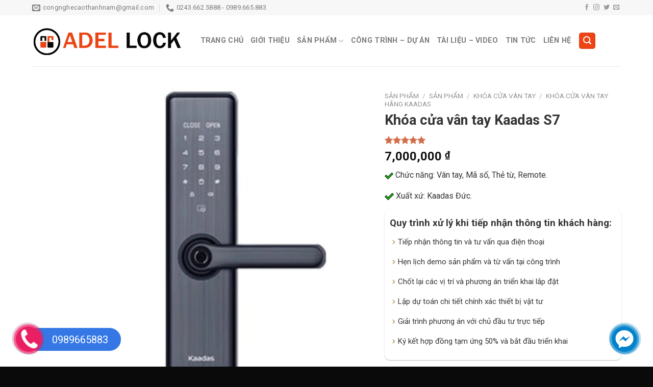

--- FILE ---
content_type: text/html; charset=UTF-8
request_url: https://adelhanoi.com/san-pham/khoa-cua-van-tay-kaadas-s7/
body_size: 27245
content:
<!DOCTYPE html><html lang="vi" class="loading-site no-js"><head><meta charset="UTF-8" /><link data-optimized="2" rel="stylesheet" href="https://adelhanoi.com/wp-content/litespeed/css/1808c3a4b49cfd8194fc944fc5f1dbe0.css?ver=8da5a" /><link rel="profile" href="https://gmpg.org/xfn/11" /><link rel="pingback" href="" /> <script>(function(html){html.className = html.className.replace(/\bno-js\b/,'js')})(document.documentElement);</script> <meta name='robots' content='index, follow, max-image-preview:large, max-snippet:-1, max-video-preview:-1' /><meta name="viewport" content="width=device-width, initial-scale=1" /><title>Khóa cửa vân tay Kaadas S7 - Chuyên Phân Phối khóa cao cấp chính hãng</title><link rel="canonical" href="https://adelhanoi.com/san-pham/khoa-cua-van-tay-kaadas-s7/" /><meta property="og:locale" content="vi_VN" /><meta property="og:type" content="article" /><meta property="og:title" content="Khóa cửa vân tay Kaadas S7 - Chuyên Phân Phối khóa cao cấp chính hãng" /><meta property="og:description" content=" Chức năng: Vân tay, Mã số, Thẻ từ, Remote.  Xuất xứ: Kaadas Đức." /><meta property="og:url" content="https://adelhanoi.com/san-pham/khoa-cua-van-tay-kaadas-s7/" /><meta property="og:site_name" content="Chuyên Phân Phối khóa cao cấp chính hãng" /><meta property="article:modified_time" content="2021-01-14T04:15:24+00:00" /><meta property="og:image" content="https://adelhanoi.com/wp-content/uploads/2020/12/11.jpg" /><meta property="og:image:width" content="350" /><meta property="og:image:height" content="350" /><meta property="og:image:type" content="image/jpeg" /><meta name="twitter:card" content="summary_large_image" /> <script type="application/ld+json" class="yoast-schema-graph">{"@context":"https://schema.org","@graph":[{"@type":"WebPage","@id":"https://adelhanoi.com/san-pham/khoa-cua-van-tay-kaadas-s7/","url":"https://adelhanoi.com/san-pham/khoa-cua-van-tay-kaadas-s7/","name":"Khóa cửa vân tay Kaadas S7 - Chuyên Phân Phối khóa cao cấp chính hãng","isPartOf":{"@id":"https://adelhanoi.com/#website"},"primaryImageOfPage":{"@id":"https://adelhanoi.com/san-pham/khoa-cua-van-tay-kaadas-s7/#primaryimage"},"image":{"@id":"https://adelhanoi.com/san-pham/khoa-cua-van-tay-kaadas-s7/#primaryimage"},"thumbnailUrl":"https://adelhanoi.com/wp-content/uploads/2020/12/11.jpg","datePublished":"2020-12-02T08:47:10+00:00","dateModified":"2021-01-14T04:15:24+00:00","breadcrumb":{"@id":"https://adelhanoi.com/san-pham/khoa-cua-van-tay-kaadas-s7/#breadcrumb"},"inLanguage":"vi","potentialAction":[{"@type":"ReadAction","target":["https://adelhanoi.com/san-pham/khoa-cua-van-tay-kaadas-s7/"]}]},{"@type":"ImageObject","inLanguage":"vi","@id":"https://adelhanoi.com/san-pham/khoa-cua-van-tay-kaadas-s7/#primaryimage","url":"https://adelhanoi.com/wp-content/uploads/2020/12/11.jpg","contentUrl":"https://adelhanoi.com/wp-content/uploads/2020/12/11.jpg","width":350,"height":350},{"@type":"BreadcrumbList","@id":"https://adelhanoi.com/san-pham/khoa-cua-van-tay-kaadas-s7/#breadcrumb","itemListElement":[{"@type":"ListItem","position":1,"name":"Trang chủ","item":"https://adelhanoi.com/"},{"@type":"ListItem","position":2,"name":"Sản Phẩm","item":"https://adelhanoi.com/san-pham/"},{"@type":"ListItem","position":3,"name":"Khóa cửa vân tay Kaadas S7"}]},{"@type":"WebSite","@id":"https://adelhanoi.com/#website","url":"https://adelhanoi.com/","name":"Chuyên Phân Phối khóa cao cấp chính hãng","description":"Chuyên nghiệp - Uy Tín","potentialAction":[{"@type":"SearchAction","target":{"@type":"EntryPoint","urlTemplate":"https://adelhanoi.com/?s={search_term_string}"},"query-input":{"@type":"PropertyValueSpecification","valueRequired":true,"valueName":"search_term_string"}}],"inLanguage":"vi"}]}</script> <link rel='dns-prefetch' href='//fonts.googleapis.com' /><link href='https://fonts.gstatic.com' crossorigin rel='preconnect' /><link rel='prefetch' href='https://adelhanoi.com/wp-content/themes/flatsome/assets/js/flatsome.js?ver=8e60d746741250b4dd4e' /><link rel='prefetch' href='https://adelhanoi.com/wp-content/themes/flatsome/assets/js/chunk.slider.js?ver=3.19.6' /><link rel='prefetch' href='https://adelhanoi.com/wp-content/themes/flatsome/assets/js/chunk.popups.js?ver=3.19.6' /><link rel='prefetch' href='https://adelhanoi.com/wp-content/themes/flatsome/assets/js/chunk.tooltips.js?ver=3.19.6' /><link rel='prefetch' href='https://adelhanoi.com/wp-content/themes/flatsome/assets/js/woocommerce.js?ver=dd6035ce106022a74757' /><link rel="alternate" type="application/rss+xml" title="Dòng thông tin Chuyên Phân Phối khóa cao cấp chính hãng &raquo;" href="https://adelhanoi.com/feed/" /><link rel="alternate" type="application/rss+xml" title="Chuyên Phân Phối khóa cao cấp chính hãng &raquo; Dòng bình luận" href="https://adelhanoi.com/comments/feed/" /><link rel="alternate" type="application/rss+xml" title="Chuyên Phân Phối khóa cao cấp chính hãng &raquo; Khóa cửa vân tay Kaadas S7 Dòng bình luận" href="https://adelhanoi.com/san-pham/khoa-cua-van-tay-kaadas-s7/feed/" /><link rel="alternate" title="oNhúng (JSON)" type="application/json+oembed" href="https://adelhanoi.com/wp-json/oembed/1.0/embed?url=https%3A%2F%2Fadelhanoi.com%2Fsan-pham%2Fkhoa-cua-van-tay-kaadas-s7%2F" /><link rel="alternate" title="oNhúng (XML)" type="text/xml+oembed" href="https://adelhanoi.com/wp-json/oembed/1.0/embed?url=https%3A%2F%2Fadelhanoi.com%2Fsan-pham%2Fkhoa-cua-van-tay-kaadas-s7%2F&#038;format=xml" /><style id='wp-img-auto-sizes-contain-inline-css' type='text/css'>img:is([sizes=auto i],[sizes^="auto," i]){contain-intrinsic-size:3000px 1500px}
/*# sourceURL=wp-img-auto-sizes-contain-inline-css */</style><style id='wp-block-library-inline-css' type='text/css'>:root{--wp-block-synced-color:#7a00df;--wp-block-synced-color--rgb:122,0,223;--wp-bound-block-color:var(--wp-block-synced-color);--wp-editor-canvas-background:#ddd;--wp-admin-theme-color:#007cba;--wp-admin-theme-color--rgb:0,124,186;--wp-admin-theme-color-darker-10:#006ba1;--wp-admin-theme-color-darker-10--rgb:0,107,160.5;--wp-admin-theme-color-darker-20:#005a87;--wp-admin-theme-color-darker-20--rgb:0,90,135;--wp-admin-border-width-focus:2px}@media (min-resolution:192dpi){:root{--wp-admin-border-width-focus:1.5px}}.wp-element-button{cursor:pointer}:root .has-very-light-gray-background-color{background-color:#eee}:root .has-very-dark-gray-background-color{background-color:#313131}:root .has-very-light-gray-color{color:#eee}:root .has-very-dark-gray-color{color:#313131}:root .has-vivid-green-cyan-to-vivid-cyan-blue-gradient-background{background:linear-gradient(135deg,#00d084,#0693e3)}:root .has-purple-crush-gradient-background{background:linear-gradient(135deg,#34e2e4,#4721fb 50%,#ab1dfe)}:root .has-hazy-dawn-gradient-background{background:linear-gradient(135deg,#faaca8,#dad0ec)}:root .has-subdued-olive-gradient-background{background:linear-gradient(135deg,#fafae1,#67a671)}:root .has-atomic-cream-gradient-background{background:linear-gradient(135deg,#fdd79a,#004a59)}:root .has-nightshade-gradient-background{background:linear-gradient(135deg,#330968,#31cdcf)}:root .has-midnight-gradient-background{background:linear-gradient(135deg,#020381,#2874fc)}:root{--wp--preset--font-size--normal:16px;--wp--preset--font-size--huge:42px}.has-regular-font-size{font-size:1em}.has-larger-font-size{font-size:2.625em}.has-normal-font-size{font-size:var(--wp--preset--font-size--normal)}.has-huge-font-size{font-size:var(--wp--preset--font-size--huge)}.has-text-align-center{text-align:center}.has-text-align-left{text-align:left}.has-text-align-right{text-align:right}.has-fit-text{white-space:nowrap!important}#end-resizable-editor-section{display:none}.aligncenter{clear:both}.items-justified-left{justify-content:flex-start}.items-justified-center{justify-content:center}.items-justified-right{justify-content:flex-end}.items-justified-space-between{justify-content:space-between}.screen-reader-text{border:0;clip-path:inset(50%);height:1px;margin:-1px;overflow:hidden;padding:0;position:absolute;width:1px;word-wrap:normal!important}.screen-reader-text:focus{background-color:#ddd;clip-path:none;color:#444;display:block;font-size:1em;height:auto;left:5px;line-height:normal;padding:15px 23px 14px;text-decoration:none;top:5px;width:auto;z-index:100000}html :where(.has-border-color){border-style:solid}html :where([style*=border-top-color]){border-top-style:solid}html :where([style*=border-right-color]){border-right-style:solid}html :where([style*=border-bottom-color]){border-bottom-style:solid}html :where([style*=border-left-color]){border-left-style:solid}html :where([style*=border-width]){border-style:solid}html :where([style*=border-top-width]){border-top-style:solid}html :where([style*=border-right-width]){border-right-style:solid}html :where([style*=border-bottom-width]){border-bottom-style:solid}html :where([style*=border-left-width]){border-left-style:solid}html :where(img[class*=wp-image-]){height:auto;max-width:100%}:where(figure){margin:0 0 1em}html :where(.is-position-sticky){--wp-admin--admin-bar--position-offset:var(--wp-admin--admin-bar--height,0px)}@media screen and (max-width:600px){html :where(.is-position-sticky){--wp-admin--admin-bar--position-offset:0px}}

/*# sourceURL=wp-block-library-inline-css */</style><style id='global-styles-inline-css' type='text/css'>:root{--wp--preset--aspect-ratio--square: 1;--wp--preset--aspect-ratio--4-3: 4/3;--wp--preset--aspect-ratio--3-4: 3/4;--wp--preset--aspect-ratio--3-2: 3/2;--wp--preset--aspect-ratio--2-3: 2/3;--wp--preset--aspect-ratio--16-9: 16/9;--wp--preset--aspect-ratio--9-16: 9/16;--wp--preset--color--black: #000000;--wp--preset--color--cyan-bluish-gray: #abb8c3;--wp--preset--color--white: #ffffff;--wp--preset--color--pale-pink: #f78da7;--wp--preset--color--vivid-red: #cf2e2e;--wp--preset--color--luminous-vivid-orange: #ff6900;--wp--preset--color--luminous-vivid-amber: #fcb900;--wp--preset--color--light-green-cyan: #7bdcb5;--wp--preset--color--vivid-green-cyan: #00d084;--wp--preset--color--pale-cyan-blue: #8ed1fc;--wp--preset--color--vivid-cyan-blue: #0693e3;--wp--preset--color--vivid-purple: #9b51e0;--wp--preset--color--primary: #ec4415;--wp--preset--color--secondary: #d26e4b;--wp--preset--color--success: #ec4415;--wp--preset--color--alert: #b20000;--wp--preset--gradient--vivid-cyan-blue-to-vivid-purple: linear-gradient(135deg,rgb(6,147,227) 0%,rgb(155,81,224) 100%);--wp--preset--gradient--light-green-cyan-to-vivid-green-cyan: linear-gradient(135deg,rgb(122,220,180) 0%,rgb(0,208,130) 100%);--wp--preset--gradient--luminous-vivid-amber-to-luminous-vivid-orange: linear-gradient(135deg,rgb(252,185,0) 0%,rgb(255,105,0) 100%);--wp--preset--gradient--luminous-vivid-orange-to-vivid-red: linear-gradient(135deg,rgb(255,105,0) 0%,rgb(207,46,46) 100%);--wp--preset--gradient--very-light-gray-to-cyan-bluish-gray: linear-gradient(135deg,rgb(238,238,238) 0%,rgb(169,184,195) 100%);--wp--preset--gradient--cool-to-warm-spectrum: linear-gradient(135deg,rgb(74,234,220) 0%,rgb(151,120,209) 20%,rgb(207,42,186) 40%,rgb(238,44,130) 60%,rgb(251,105,98) 80%,rgb(254,248,76) 100%);--wp--preset--gradient--blush-light-purple: linear-gradient(135deg,rgb(255,206,236) 0%,rgb(152,150,240) 100%);--wp--preset--gradient--blush-bordeaux: linear-gradient(135deg,rgb(254,205,165) 0%,rgb(254,45,45) 50%,rgb(107,0,62) 100%);--wp--preset--gradient--luminous-dusk: linear-gradient(135deg,rgb(255,203,112) 0%,rgb(199,81,192) 50%,rgb(65,88,208) 100%);--wp--preset--gradient--pale-ocean: linear-gradient(135deg,rgb(255,245,203) 0%,rgb(182,227,212) 50%,rgb(51,167,181) 100%);--wp--preset--gradient--electric-grass: linear-gradient(135deg,rgb(202,248,128) 0%,rgb(113,206,126) 100%);--wp--preset--gradient--midnight: linear-gradient(135deg,rgb(2,3,129) 0%,rgb(40,116,252) 100%);--wp--preset--font-size--small: 13px;--wp--preset--font-size--medium: 20px;--wp--preset--font-size--large: 36px;--wp--preset--font-size--x-large: 42px;--wp--preset--font-family--inter: "Inter", sans-serif;--wp--preset--font-family--cardo: Cardo;--wp--preset--spacing--20: 0.44rem;--wp--preset--spacing--30: 0.67rem;--wp--preset--spacing--40: 1rem;--wp--preset--spacing--50: 1.5rem;--wp--preset--spacing--60: 2.25rem;--wp--preset--spacing--70: 3.38rem;--wp--preset--spacing--80: 5.06rem;--wp--preset--shadow--natural: 6px 6px 9px rgba(0, 0, 0, 0.2);--wp--preset--shadow--deep: 12px 12px 50px rgba(0, 0, 0, 0.4);--wp--preset--shadow--sharp: 6px 6px 0px rgba(0, 0, 0, 0.2);--wp--preset--shadow--outlined: 6px 6px 0px -3px rgb(255, 255, 255), 6px 6px rgb(0, 0, 0);--wp--preset--shadow--crisp: 6px 6px 0px rgb(0, 0, 0);}:where(body) { margin: 0; }.wp-site-blocks > .alignleft { float: left; margin-right: 2em; }.wp-site-blocks > .alignright { float: right; margin-left: 2em; }.wp-site-blocks > .aligncenter { justify-content: center; margin-left: auto; margin-right: auto; }:where(.is-layout-flex){gap: 0.5em;}:where(.is-layout-grid){gap: 0.5em;}.is-layout-flow > .alignleft{float: left;margin-inline-start: 0;margin-inline-end: 2em;}.is-layout-flow > .alignright{float: right;margin-inline-start: 2em;margin-inline-end: 0;}.is-layout-flow > .aligncenter{margin-left: auto !important;margin-right: auto !important;}.is-layout-constrained > .alignleft{float: left;margin-inline-start: 0;margin-inline-end: 2em;}.is-layout-constrained > .alignright{float: right;margin-inline-start: 2em;margin-inline-end: 0;}.is-layout-constrained > .aligncenter{margin-left: auto !important;margin-right: auto !important;}.is-layout-constrained > :where(:not(.alignleft):not(.alignright):not(.alignfull)){margin-left: auto !important;margin-right: auto !important;}body .is-layout-flex{display: flex;}.is-layout-flex{flex-wrap: wrap;align-items: center;}.is-layout-flex > :is(*, div){margin: 0;}body .is-layout-grid{display: grid;}.is-layout-grid > :is(*, div){margin: 0;}body{padding-top: 0px;padding-right: 0px;padding-bottom: 0px;padding-left: 0px;}a:where(:not(.wp-element-button)){text-decoration: none;}:root :where(.wp-element-button, .wp-block-button__link){background-color: #32373c;border-width: 0;color: #fff;font-family: inherit;font-size: inherit;font-style: inherit;font-weight: inherit;letter-spacing: inherit;line-height: inherit;padding-top: calc(0.667em + 2px);padding-right: calc(1.333em + 2px);padding-bottom: calc(0.667em + 2px);padding-left: calc(1.333em + 2px);text-decoration: none;text-transform: inherit;}.has-black-color{color: var(--wp--preset--color--black) !important;}.has-cyan-bluish-gray-color{color: var(--wp--preset--color--cyan-bluish-gray) !important;}.has-white-color{color: var(--wp--preset--color--white) !important;}.has-pale-pink-color{color: var(--wp--preset--color--pale-pink) !important;}.has-vivid-red-color{color: var(--wp--preset--color--vivid-red) !important;}.has-luminous-vivid-orange-color{color: var(--wp--preset--color--luminous-vivid-orange) !important;}.has-luminous-vivid-amber-color{color: var(--wp--preset--color--luminous-vivid-amber) !important;}.has-light-green-cyan-color{color: var(--wp--preset--color--light-green-cyan) !important;}.has-vivid-green-cyan-color{color: var(--wp--preset--color--vivid-green-cyan) !important;}.has-pale-cyan-blue-color{color: var(--wp--preset--color--pale-cyan-blue) !important;}.has-vivid-cyan-blue-color{color: var(--wp--preset--color--vivid-cyan-blue) !important;}.has-vivid-purple-color{color: var(--wp--preset--color--vivid-purple) !important;}.has-primary-color{color: var(--wp--preset--color--primary) !important;}.has-secondary-color{color: var(--wp--preset--color--secondary) !important;}.has-success-color{color: var(--wp--preset--color--success) !important;}.has-alert-color{color: var(--wp--preset--color--alert) !important;}.has-black-background-color{background-color: var(--wp--preset--color--black) !important;}.has-cyan-bluish-gray-background-color{background-color: var(--wp--preset--color--cyan-bluish-gray) !important;}.has-white-background-color{background-color: var(--wp--preset--color--white) !important;}.has-pale-pink-background-color{background-color: var(--wp--preset--color--pale-pink) !important;}.has-vivid-red-background-color{background-color: var(--wp--preset--color--vivid-red) !important;}.has-luminous-vivid-orange-background-color{background-color: var(--wp--preset--color--luminous-vivid-orange) !important;}.has-luminous-vivid-amber-background-color{background-color: var(--wp--preset--color--luminous-vivid-amber) !important;}.has-light-green-cyan-background-color{background-color: var(--wp--preset--color--light-green-cyan) !important;}.has-vivid-green-cyan-background-color{background-color: var(--wp--preset--color--vivid-green-cyan) !important;}.has-pale-cyan-blue-background-color{background-color: var(--wp--preset--color--pale-cyan-blue) !important;}.has-vivid-cyan-blue-background-color{background-color: var(--wp--preset--color--vivid-cyan-blue) !important;}.has-vivid-purple-background-color{background-color: var(--wp--preset--color--vivid-purple) !important;}.has-primary-background-color{background-color: var(--wp--preset--color--primary) !important;}.has-secondary-background-color{background-color: var(--wp--preset--color--secondary) !important;}.has-success-background-color{background-color: var(--wp--preset--color--success) !important;}.has-alert-background-color{background-color: var(--wp--preset--color--alert) !important;}.has-black-border-color{border-color: var(--wp--preset--color--black) !important;}.has-cyan-bluish-gray-border-color{border-color: var(--wp--preset--color--cyan-bluish-gray) !important;}.has-white-border-color{border-color: var(--wp--preset--color--white) !important;}.has-pale-pink-border-color{border-color: var(--wp--preset--color--pale-pink) !important;}.has-vivid-red-border-color{border-color: var(--wp--preset--color--vivid-red) !important;}.has-luminous-vivid-orange-border-color{border-color: var(--wp--preset--color--luminous-vivid-orange) !important;}.has-luminous-vivid-amber-border-color{border-color: var(--wp--preset--color--luminous-vivid-amber) !important;}.has-light-green-cyan-border-color{border-color: var(--wp--preset--color--light-green-cyan) !important;}.has-vivid-green-cyan-border-color{border-color: var(--wp--preset--color--vivid-green-cyan) !important;}.has-pale-cyan-blue-border-color{border-color: var(--wp--preset--color--pale-cyan-blue) !important;}.has-vivid-cyan-blue-border-color{border-color: var(--wp--preset--color--vivid-cyan-blue) !important;}.has-vivid-purple-border-color{border-color: var(--wp--preset--color--vivid-purple) !important;}.has-primary-border-color{border-color: var(--wp--preset--color--primary) !important;}.has-secondary-border-color{border-color: var(--wp--preset--color--secondary) !important;}.has-success-border-color{border-color: var(--wp--preset--color--success) !important;}.has-alert-border-color{border-color: var(--wp--preset--color--alert) !important;}.has-vivid-cyan-blue-to-vivid-purple-gradient-background{background: var(--wp--preset--gradient--vivid-cyan-blue-to-vivid-purple) !important;}.has-light-green-cyan-to-vivid-green-cyan-gradient-background{background: var(--wp--preset--gradient--light-green-cyan-to-vivid-green-cyan) !important;}.has-luminous-vivid-amber-to-luminous-vivid-orange-gradient-background{background: var(--wp--preset--gradient--luminous-vivid-amber-to-luminous-vivid-orange) !important;}.has-luminous-vivid-orange-to-vivid-red-gradient-background{background: var(--wp--preset--gradient--luminous-vivid-orange-to-vivid-red) !important;}.has-very-light-gray-to-cyan-bluish-gray-gradient-background{background: var(--wp--preset--gradient--very-light-gray-to-cyan-bluish-gray) !important;}.has-cool-to-warm-spectrum-gradient-background{background: var(--wp--preset--gradient--cool-to-warm-spectrum) !important;}.has-blush-light-purple-gradient-background{background: var(--wp--preset--gradient--blush-light-purple) !important;}.has-blush-bordeaux-gradient-background{background: var(--wp--preset--gradient--blush-bordeaux) !important;}.has-luminous-dusk-gradient-background{background: var(--wp--preset--gradient--luminous-dusk) !important;}.has-pale-ocean-gradient-background{background: var(--wp--preset--gradient--pale-ocean) !important;}.has-electric-grass-gradient-background{background: var(--wp--preset--gradient--electric-grass) !important;}.has-midnight-gradient-background{background: var(--wp--preset--gradient--midnight) !important;}.has-small-font-size{font-size: var(--wp--preset--font-size--small) !important;}.has-medium-font-size{font-size: var(--wp--preset--font-size--medium) !important;}.has-large-font-size{font-size: var(--wp--preset--font-size--large) !important;}.has-x-large-font-size{font-size: var(--wp--preset--font-size--x-large) !important;}.has-inter-font-family{font-family: var(--wp--preset--font-family--inter) !important;}.has-cardo-font-family{font-family: var(--wp--preset--font-family--cardo) !important;}
/*# sourceURL=global-styles-inline-css */</style><style id='woocommerce-inline-inline-css' type='text/css'>.woocommerce form .form-row .required { visibility: visible; }
/*# sourceURL=woocommerce-inline-inline-css */</style><style id='flatsome-main-inline-css' type='text/css'>@font-face {
				font-family: "fl-icons";
				font-display: block;
				src: url(https://adelhanoi.com/wp-content/themes/flatsome/assets/css/icons/fl-icons.eot?v=3.19.6);
				src:
					url(https://adelhanoi.com/wp-content/themes/flatsome/assets/css/icons/fl-icons.eot#iefix?v=3.19.6) format("embedded-opentype"),
					url(https://adelhanoi.com/wp-content/themes/flatsome/assets/css/icons/fl-icons.woff2?v=3.19.6) format("woff2"),
					url(https://adelhanoi.com/wp-content/themes/flatsome/assets/css/icons/fl-icons.ttf?v=3.19.6) format("truetype"),
					url(https://adelhanoi.com/wp-content/themes/flatsome/assets/css/icons/fl-icons.woff?v=3.19.6) format("woff"),
					url(https://adelhanoi.com/wp-content/themes/flatsome/assets/css/icons/fl-icons.svg?v=3.19.6#fl-icons) format("svg");
			}
/*# sourceURL=flatsome-main-inline-css */</style><link rel='stylesheet' id='flatsome-googlefonts-css' href='//fonts.googleapis.com/css?family=Roboto%3Aregular%2C700%2Cregular%2C700%2Cregular&#038;display=block&#038;ver=3.9' type='text/css' media='all' /> <script type="text/javascript" src="https://adelhanoi.com/wp-includes/js/jquery/jquery.min.js?ver=3.7.1" id="jquery-core-js"></script> <script type="text/javascript" id="wc-add-to-cart-js-extra">/*  */
var wc_add_to_cart_params = {"ajax_url":"/wp-admin/admin-ajax.php","wc_ajax_url":"/?wc-ajax=%%endpoint%%","i18n_view_cart":"View cart","cart_url":"https://adelhanoi.com/thanh-toan/","is_cart":"","cart_redirect_after_add":"no"};
//# sourceURL=wc-add-to-cart-js-extra
/*  */</script> <script type="text/javascript" id="wc-single-product-js-extra">/*  */
var wc_single_product_params = {"i18n_required_rating_text":"Please select a rating","review_rating_required":"yes","flexslider":{"rtl":false,"animation":"slide","smoothHeight":true,"directionNav":false,"controlNav":"thumbnails","slideshow":false,"animationSpeed":500,"animationLoop":false,"allowOneSlide":false},"zoom_enabled":"","zoom_options":[],"photoswipe_enabled":"1","photoswipe_options":{"shareEl":false,"closeOnScroll":false,"history":false,"hideAnimationDuration":0,"showAnimationDuration":0},"flexslider_enabled":""};
//# sourceURL=wc-single-product-js-extra
/*  */</script> <link rel="https://api.w.org/" href="https://adelhanoi.com/wp-json/" /><link rel="alternate" title="JSON" type="application/json" href="https://adelhanoi.com/wp-json/wp/v2/product/3080" /><link rel="EditURI" type="application/rsd+xml" title="RSD" href="https://adelhanoi.com/xmlrpc.php?rsd" /><meta name="generator" content="WordPress 6.9" /><meta name="generator" content="WooCommerce 9.3.5" /><link rel='shortlink' href='https://adelhanoi.com/?p=3080' />
<noscript><style>.woocommerce-product-gallery{ opacity: 1 !important; }</style></noscript><style class='wp-fonts-local' type='text/css'>@font-face{font-family:Inter;font-style:normal;font-weight:300 900;font-display:fallback;src:url('https://adelhanoi.com/wp-content/plugins/woocommerce/assets/fonts/Inter-VariableFont_slnt,wght.woff2') format('woff2');font-stretch:normal;}
@font-face{font-family:Cardo;font-style:normal;font-weight:400;font-display:fallback;src:url('https://adelhanoi.com/wp-content/plugins/woocommerce/assets/fonts/cardo_normal_400.woff2') format('woff2');}</style><link rel="icon" href="https://adelhanoi.com/wp-content/uploads/2020/12/cropped-logo-3-32x32.png" sizes="32x32" /><link rel="icon" href="https://adelhanoi.com/wp-content/uploads/2020/12/cropped-logo-3-192x192.png" sizes="192x192" /><link rel="apple-touch-icon" href="https://adelhanoi.com/wp-content/uploads/2020/12/cropped-logo-3-180x180.png" /><meta name="msapplication-TileImage" content="https://adelhanoi.com/wp-content/uploads/2020/12/cropped-logo-3-270x270.png" /><style id="custom-css" type="text/css">:root {--primary-color: #ec4415;--fs-color-primary: #ec4415;--fs-color-secondary: #d26e4b;--fs-color-success: #ec4415;--fs-color-alert: #b20000;--fs-experimental-link-color: #353535;--fs-experimental-link-color-hover: #353535;}.tooltipster-base {--tooltip-color: #fff;--tooltip-bg-color: #000;}.off-canvas-right .mfp-content, .off-canvas-left .mfp-content {--drawer-width: 300px;}.off-canvas .mfp-content.off-canvas-cart {--drawer-width: 360px;}.container-width, .full-width .ubermenu-nav, .container, .row{max-width: 1170px}.row.row-collapse{max-width: 1140px}.row.row-small{max-width: 1162.5px}.row.row-large{max-width: 1200px}body.framed, body.framed header, body.framed .header-wrapper, body.boxed, body.boxed header, body.boxed .header-wrapper, body.boxed .is-sticky-section{ max-width: 1200px}.header-main{height: 100px}#logo img{max-height: 100px}#logo{width:300px;}.header-bottom{min-height: 56px}.header-top{min-height: 30px}.transparent .header-main{height: 70px}.transparent #logo img{max-height: 70px}.has-transparent + .page-title:first-of-type,.has-transparent + #main > .page-title,.has-transparent + #main > div > .page-title,.has-transparent + #main .page-header-wrapper:first-of-type .page-title{padding-top: 100px;}.transparent .header-wrapper{background-color: rgba(255,255,255,0.82)!important;}.transparent .top-divider{display: none;}.header.show-on-scroll,.stuck .header-main{height:70px!important}.stuck #logo img{max-height: 70px!important}.search-form{ width: 71%;}.header-bg-color {background-color: rgba(255,255,255,0.59)}.header-bottom {background-color: #ec4415}.header-main .nav > li > a{line-height: 16px }.stuck .header-main .nav > li > a{line-height: 16px }.header-bottom-nav > li > a{line-height: 40px }@media (max-width: 549px) {.header-main{height: 70px}#logo img{max-height: 70px}}.nav-dropdown{font-size:100%}.header-top{background-color:rgba(242,242,242,0.63)!important;}body{color: #353535}h1,h2,h3,h4,h5,h6,.heading-font{color: #353535;}body{font-size: 100%;}@media screen and (max-width: 549px){body{font-size: 100%;}}body{font-family: Roboto, sans-serif;}body {font-weight: 400;font-style: normal;}.nav > li > a {font-family: Roboto, sans-serif;}.mobile-sidebar-levels-2 .nav > li > ul > li > a {font-family: Roboto, sans-serif;}.nav > li > a,.mobile-sidebar-levels-2 .nav > li > ul > li > a {font-weight: 700;font-style: normal;}h1,h2,h3,h4,h5,h6,.heading-font, .off-canvas-center .nav-sidebar.nav-vertical > li > a{font-family: Roboto, sans-serif;}h1,h2,h3,h4,h5,h6,.heading-font,.banner h1,.banner h2 {font-weight: 700;font-style: normal;}.alt-font{font-family: Roboto, sans-serif;}.alt-font {font-weight: 400!important;font-style: normal!important;}.header:not(.transparent) .header-bottom-nav.nav > li > a{color: #ffffff;}.has-equal-box-heights .box-image {padding-top: 100%;}.shop-page-title.featured-title .title-bg{ background-image: url(https://adelhanoi.com/wp-content/uploads/2020/12/11.jpg)!important;}@media screen and (min-width: 550px){.products .box-vertical .box-image{min-width: 510px!important;width: 510px!important;}}.footer-2{background-image: url('https://demo.webmanhan.com/wp-content/uploads/2019/07/footer-map-1.png');}.footer-1{background-color: #f4f4f4}.footer-2{background-color: #828282}.absolute-footer, html{background-color: #0a0a0a}.nav-vertical-fly-out > li + li {border-top-width: 1px; border-top-style: solid;}/* Custom CSS */.form-flat input:not([type=submit]) {background-color: rgba(0,0,0,.03);box-shadow: none;border: 2px solid #349631;color: currentColor !important;border-radius: 99px;}.icon-box-left .icon-box-img+.icon-box-text {padding-left:10px;padding-top: 0px;}/* Định dạng cho blog tin vertical flatsome trên mobile */@media screen and (max-width: 549px){.box-vertical .box-image{width:30% !important;float:left;margin-right:10px;}}.box-blog-post .is-divider {margin-top: .5em;margin-bottom: .5em;height: 0px;}.label-new.menu-item > a:after{content:"New";}.label-hot.menu-item > a:after{content:"Hot";}.label-sale.menu-item > a:after{content:"Sale";}.label-popular.menu-item > a:after{content:"Popular";}</style><style type="text/css" id="wp-custom-css">/* PART 1 - Before Lazy Load */
img[data-lazyloaded]{
    opacity: 0;
}

/* PART 2 - Upon Lazy Load */
img.litespeed-loaded{
    -webkit-transition: opacity .5s linear 0.2s;
    -moz-transition: opacity .5s linear 0.2s;
    transition: opacity .5s linear 0.2s;
    opacity: 1;
}
img.size-full.alignnone {
    margin-bottom: 0em;
}
.manhan1 {
    border-bottom: 2px solid #ec4415;
		margin-top:10px;
}
.nav p {
    padding: 5px;
    margin: 0;
    padding-bottom: 5px;
    border-bottom: 1px solid #d0d0d0;
}
.nav-dropdown {
    min-width: 1200px;
}
@media screen and (max-width: 549px){
.title3 .section-title-normal span {
    padding-top: 5px;
}
	}
.title3 .section-title-normal span.section-title-main:after {
    position: absolute;
    height: 0;
    width: 0;
    border-bottom: 0;
    border-right: 0;
    border-left: 30px solid var(--primary-color);
    border-top: 35px solid transparent;
    content: "";
    top: 0;
    margin-left: -0.5px;
}
.title3 .section-title-normal span {
    margin-right: 15px;
    padding-bottom: 2.5px;
    border-bottom: 0px solid rgba(0,0,0,0.1);
    margin-bottom: -2px;
    background: var(--primary-color);
    color: #fff;
    font-weight: 500;
    padding-left: 15px;
    height: 35px;
}
.title3 .section-title-normal {
    border-bottom: 2px solid var(--primary-color);
}
.chinhsach {
    font-size: 15px;
    color: #363636;
}
@media screen and (max-width: 549px){
	.danh-muc .sub-menu {
    width: 100%!important;
}
	.danh-muc .category-title h3 {
    width: 100%!important;
}
}

.nav-dropdown>li.nav-dropdown-col {
    text-align: left;
    font-size: 90%;
    display: table-cell;
    white-space: nowrap;
    width: 260px;
    min-width: 260px;
}
.danh-muc .category-title{    display: inline-block;    margin-bottom: 10px;
    width: 100%;}
.danh-muc .category-title h3{    display: block;
    width: 25%;
    float: left;
    margin: 0 auto;
    text-align: left; padding-left:20px;
    line-height: 46px;
    font-size: 18px;
    text-transform: uppercase;
    letter-spacing: 0;
    font-weight: 500;
    color: #fff;
    background: #cb1d1e;}
.danh-muc .category-title h3:after{content: '';
    display: inline;
    float: right;
    width: 0;
    height: 0;
    border-style: solid;
    border-width: 0 0 46px 25px;
    border-color:#f4f4f4 transparent #f4f4f4 transparent;}
.danh-muc .sub-menu{display: inline-block;
    float: right;
    width: 75%;
    background: #f4f4f4;}
.danh-muc .sub-menu ul { text-align: right;
    padding-right: 10px;   margin: 0;
    list-style: none;
}
.danh-muc .sub-menu ul li{    margin-bottom: 0;display: inline-block;
    padding: 0 6px;
}
.danh-muc .sub-menu ul li a{font-size: 14px;
    font-weight: 700;
    text-transform: none;
    line-height: 46px;
    color: #4a4a4a;}
.danh-muc .sub-menu ul li a:hover{color: #cb1d1e}

.word5 {
    line-height: 30px;
    font-size: 20px;
    border-bottom: 2px solid #bd9e5d;
    color: #4c4c4c;
    display: inline-block;
    position: relative;
    top: 2px;
}

.box a {
    display: inline-block;
    font-size: 14px;
    color: #333333;
    display: block;
    font-weight: bold;
    overflow: hidden;
    text-align: left;
    font-family: 'Roboto Condensed', sans-serif !important;
}

.box-image img {
    max-width: 100%;
    width: 100%;
    margin: 0 auto;
    padding: 10px 0;
}
.nav>li>a>i+span {
    text-transform: none;
}

.fa, .fas {
    font-weight: 900;
    margin-right: 10px;
}
.dark, .dark p, .dark td {
    text-align: justify;
}
.word4{
		color: #bd9e5d;
    font-size: 14px;
    margin-bottom: 30px;
}
.word3 {
    letter-spacing: 5px;
    display: block;
    color: #b0b0b0;
    line-height: 30px;
    margin: 0 0 30px 0;
    font-weight: normal;
}
.word2 {
    margin: 0 0 30px 0;
    line-height: 30px;
    color: #b0b0b0;
    font-weight: normal;
    font-size: 24px;
    font-family: "Muli", Helvetica, Arial, sans-serif;
}
.word1 {
	color: #bd9e5d;
	font-size: 30px;
}
.chien .icon-box-img svg, .icon-box-img img {
    border-radius: 99%;
}
.is-large {
    font-size: 1.05em;
}

.page-title {
    display: none;
}
.is-divider {
    height: 3px;
    display: none;
    background-color: rgba(0,0,0,.1);
    margin: 1em 0 1em;
    width: 100%;
    max-width: 30px;
}
span.widget-title {
    font-size: 1em;
    font-weight: 600;
    display: block;
    padding: 8px;
    text-align: center;
    color: #fff;
    background: #0a76b4;
}
.manh .box-image {
    border-radius: 5px;
    position: relative;
    height: auto;
    margin: 0 auto;
    overflow: hidden;
}
.manh .col-inner {
	padding: 5px;
    position: relative;
    margin-left: auto;
    margin-right: auto;
    width: 100%;
    background-position: 50% 50%;
    background-size: cover;
    background-repeat: no-repeat;
    -ms-flex: 1 0 auto;
    flex: 1 0 auto;
    box-shadow: 0 1px 5px #dcdcdc;
    border-radius: 5px;
}
.row .row-small:not(.row-collapse), .container .row-small:not(.row-collapse) {
    margin-left: -10px;
    margin-right: -10px;
    margin-bottom: 0;
}

.badge.top {
		left: 0;
    display: none;
}
.box-text.text-center {
    padding-left: 5px;
    padding-right: 5px;
}
.box-blog-post .is-divider {
    margin-top: .5em;
    margin-bottom: .5em;
    height: 2px;
    display: none;
}
/*-------------------*/
.dark .widget .badge-outline .badge-inner {
    color: #fff;
    opacity: 1;
}


.tooltipster-default {
    display: none;
    border-radius: 5px;
    background: #111;
    color: #fff;
    transition: opacity .2s;
    opacity: 0;
}
.shortcode-error {
    display: none;
    border: 2px dashed #000;
    padding: 20px;
    color: #fff;
    font-size: 16px;
    background-color: #71cedf;
}
.nav p {
    padding: 5px;
    margin: 0;
    padding-bottom: 0;
}
body { 
	 overflow :hidden ;
}
.pull-left {
    color: #fff;
    float: left;
}
.product-small .box-image::before{
position:absolute;
top:0;
left:-75%;
z-index:2;
display:block;
content:'';
width:50%;
height:100%;
background:-webkit-linear-gradient(left,rgba(255,255,255,0) 0,rgba(255,255,255,.3) 100%);
background:linear-gradient(to right,rgba(255,255,255,0) 0,rgba(255,255,255,.3) 100%);
-webkit-transform:skewX(-25deg);transform:skewX(-25deg)
}

.full-width .ubermenu-nav, .container, .row {
    max-width: 1185px;
}

pre, blockquote, form, figure, p, dl, ul, ol {
    margin-bottom: 1em;
}

h4 {
    color: #555;
    width: 100%;
    margin-top: 0;
    margin-bottom: 0px;
    text-rendering: optimizeSpeed;
}

.box-text {
    padding-top: 10px;
    padding-bottom: 10px;
    position: relative;
    width: 100%;
    font-size: .9em;
}

.footer {
    padding: 10px 0 0;
}

ul.product_list_widget li img {
    top: 0px;
    position: absolute;
    left: 0;
    width: 80px;
    height: 80px;
    margin-bottom: 5px;
    object-fit: cover;
    object-position: 50% 50%;
}
ul.product_list_widget li {
    box-shadow: 0 1px 1px #d2d2d2;
    background: white;
    margin-bottom: 3px;
    list-style: none;
    padding: 10px 0 5px 90px;
    min-height: 80px;
    position: relative;
    overflow: hidden;
    vertical-align: top;
    line-height: 1.33;
}</style></head><body data-rsssl=1 class="wp-singular product-template-default single single-product postid-3080 wp-theme-flatsome wp-child-theme-298 theme-flatsome woocommerce woocommerce-page woocommerce-no-js lightbox nav-dropdown-has-arrow nav-dropdown-has-shadow nav-dropdown-has-border"><a class="skip-link screen-reader-text" href="#main">Skip to content</a><div id="wrapper"><header id="header" class="header "><div class="header-wrapper"><div id="top-bar" class="header-top hide-for-sticky hide-for-medium"><div class="flex-row container"><div class="flex-col hide-for-medium flex-left"><ul class="nav nav-left medium-nav-center nav-small  nav-divided"><li class="header-contact-wrapper"><ul id="header-contact" class="nav nav-divided nav-uppercase header-contact"><li class="">
<a href="mailto:congnghecaothanhnam@gmail.com" class="tooltip" title="congnghecaothanhnam@gmail.com">
<i class="icon-envelop" style="font-size:16px;" ></i>			       <span>
congnghecaothanhnam@gmail.com			       </span>
</a></li><li class="">
<a href="tel:0243.662.5888 - 0989.665.883" class="tooltip" title="0243.662.5888 - 0989.665.883">
<i class="icon-phone" style="font-size:16px;" ></i>			      <span>0243.662.5888 - 0989.665.883</span>
</a></li></ul></li></ul></div><div class="flex-col hide-for-medium flex-center"><ul class="nav nav-center nav-small  nav-divided"></ul></div><div class="flex-col hide-for-medium flex-right"><ul class="nav top-bar-nav nav-right nav-small  nav-divided"><li class="html header-social-icons ml-0"><div class="social-icons follow-icons" ><a href="/" target="_blank" data-label="Facebook" class="icon plain facebook tooltip" title="Follow on Facebook" aria-label="Follow on Facebook" rel="noopener nofollow" ><i class="icon-facebook" ></i></a><a href="/" target="_blank" data-label="Instagram" class="icon plain instagram tooltip" title="Follow on Instagram" aria-label="Follow on Instagram" rel="noopener nofollow" ><i class="icon-instagram" ></i></a><a href="/" data-label="Twitter" target="_blank" class="icon plain twitter tooltip" title="Follow on Twitter" aria-label="Follow on Twitter" rel="noopener nofollow" ><i class="icon-twitter" ></i></a><a href="mailto:/" data-label="E-mail" target="_blank" class="icon plain email tooltip" title="Send us an email" aria-label="Send us an email" rel="nofollow noopener" ><i class="icon-envelop" ></i></a></div></li></ul></div></div></div><div id="masthead" class="header-main hide-for-sticky"><div class="header-inner flex-row container logo-left medium-logo-center" role="navigation"><div id="logo" class="flex-col logo"><a href="https://adelhanoi.com/" title="Chuyên Phân Phối khóa cao cấp chính hãng - Chuyên nghiệp &#8211; Uy Tín" rel="home">
<img width="300" height="100" src="https://adelhanoi.com/wp-content/uploads/2021/01/logo-3.png" class="header_logo header-logo" alt="Chuyên Phân Phối khóa cao cấp chính hãng"/><img  width="300" height="100" src="https://adelhanoi.com/wp-content/uploads/2021/01/logo-3.png" class="header-logo-dark" alt="Chuyên Phân Phối khóa cao cấp chính hãng"/></a></div><div class="flex-col show-for-medium flex-left"><ul class="mobile-nav nav nav-left "><li class="nav-icon has-icon"><div class="header-button">		<a href="#" data-open="#main-menu" data-pos="left" data-bg="main-menu-overlay" data-color="dark" class="icon primary button round is-small" aria-label="Menu" aria-controls="main-menu" aria-expanded="false"><i class="icon-menu" ></i>
</a></div></li></ul></div><div class="flex-col hide-for-medium flex-left
flex-grow"><ul class="header-nav header-nav-main nav nav-left  nav-line-bottom nav-size-medium nav-uppercase" ><li id="menu-item-2870" class="menu-item menu-item-type-post_type menu-item-object-page menu-item-home menu-item-2870 menu-item-design-default"><a href="https://adelhanoi.com/" class="nav-top-link">Trang Chủ</a></li><li id="menu-item-3220" class="menu-item menu-item-type-post_type menu-item-object-page menu-item-3220 menu-item-design-default"><a href="https://adelhanoi.com/gioi-thieu/" class="nav-top-link">Giới Thiệu</a></li><li id="menu-item-3221" class="menu-item menu-item-type-taxonomy menu-item-object-product_cat current-product-ancestor menu-item-has-children menu-item-3221 menu-item-design-default menu-item-has-block has-dropdown"><a href="https://adelhanoi.com/danh-muc-san-pham/san-pham/" class="nav-top-link" aria-expanded="false" aria-haspopup="menu">Sản Phẩm<i class="icon-angle-down" ></i></a><div class="sub-menu nav-dropdown"><section class="section 0px" id="section_1350283303"><div class="section-bg fill" ></div><div class="section-content relative"><div id="gap-1230815500" class="gap-element clearfix" style="display:block; height:auto;"><style>#gap-1230815500 {
  padding-top: 20px;
}</style></div><div class="row row-small"  id="row-161804146"><div id="col-731228456" class="col medium-3 small-12 large-3"  ><div class="col-inner"  ><div class="manhan1"><strong><a href="https://adelhanoi.com/danh-muc-san-pham/san-pham/khoa-cua-van-tay/">KHÓA CỬA VÂN TAY</a></strong></div><p><a href="https://adelhanoi.com/khoa-cua-van-tay-hang-adel/">Khóa Cửa Vân Tay Hãng Adel</a></p><p><a href="https://adelhanoi.com/khoa-cua-van-tay-hang-kaadas/">Khóa Cửa Vân Tay Hãng Kaadas</a></p><p><a href="https://adelhanoi.com/khoa-cua-van-tay-hang-sam-sung/">Khóa Cửa Vân Tay Hãng Sam Sung</a></p><p><a href="https://adelhanoi.com/khoa-cua-van-tay-hang-dessmann/">Khóa Cửa Vân Tay Hãng Dessmann</a></p><p><a href="https://adelhanoi.com/danh-muc-san-pham/san-pham/khoa-cua-van-tay/khoa-cua-van-tay-hang-bosch/">Khóa Cửa Vân Tay Hãng Bosch</a></p><p><a href="https://adelhanoi.com/danh-muc-san-pham/san-pham/khoa-cua-van-tay/khoa-van-tay-phu-kien-hafele/">Khóa Vân Tay &amp; Phụ Kiện Hafele</a></p><p><a href="https://adelhanoi.com/danh-muc-san-pham/san-pham/khoa-cua-van-tay/linh-phu-kien-khoa-van-tay/">Linh Phụ Kiện Khóa Vân Tay</a></p></div></div><div id="col-627059179" class="col medium-9 small-12 large-9"  ><div class="col-inner"  ><div class="row row-small"  id="row-286035350"><div id="col-1635756911" class="col medium-4 small-12 large-4"  ><div class="col-inner"  ><div class="manhan1"><strong><a href="https://adelhanoi.com/danh-muc-san-pham/san-pham/khoa-the-khach-san/">KHÓA THẺ KHÁCH SẠN</a></strong></div><p><a href="https://adelhanoi.com/khoa-the-khach-san-hang-adel/">Khóa Thẻ Khách Sạn Hãng Adel</a></p><p><a href="https://adelhanoi.com/danh-muc-san-pham/san-pham/khoa-the-khach-san/phu-kien-khoa-khach-san/">Phụ Kiện Khóa Khách Sạn</a></p><div id="gap-679571938" class="gap-element clearfix" style="display:block; height:auto;"><style>#gap-679571938 {
  padding-top: 32px;
}</style></div><div class="manhan1"><strong><a href="https://adelhanoi.com/#">CỬA KÍNH</a></strong></div><p><a href="https://adelhanoi.com/danh-muc-san-pham/khoa-van-tay-cua-kinh/">Khóa Vân Tay Cửa Kính</a></p></div></div><div id="col-2019882933" class="col medium-4 small-12 large-4"  ><div class="col-inner"  ><div class="manhan1"><strong><a href="https://adelhanoi.com/danh-muc-san-pham/chuong-cua-co-hinh/">CHUÔNG CỬA CÓ HÌNH</a></strong></div><p><a href="https://adelhanoi.com/danh-muc-san-pham/chuong-cua-co-hinh/chuong-hinh-panasonic/">Chuông Hình Panasonic</a></p><p><a href="https://adelhanoi.com/danh-muc-san-pham/chuong-cua-co-hinh/chuong-hinh-aiphone/">Chuông Hình Aiphone</a></p><div id="gap-607276691" class="gap-element clearfix" style="display:block; height:auto;"><style>#gap-607276691 {
  padding-top: 32px;
}</style></div><div class="manhan1"><strong><a href="https://adelhanoi.com/#">THIẾT BỊ</a></strong></div><p><a href="https://adelhanoi.com/danh-muc-san-pham/thiet-bi-chieu-sang/">Thiết Bị Chiếu Sáng</a></p></div></div><div id="col-1791971291" class="col medium-4 small-12 large-4"  ><div class="col-inner"  ><div class="manhan1"><strong><a href="https://adelhanoi.com/danh-muc-san-pham/cham-cong-kiem-soat-cua/">CHẤM CÔNG KIỂM SOÁT CỬA</a></strong></div><p><a href="https://adelhanoi.com/danh-muc-san-pham/cham-cong-kiem-soat-cua/may-cham-cong/">Máy Chấm Công</a></p><p><a href="https://adelhanoi.com/danh-muc-san-pham/cham-cong-kiem-soat-cua/kiem-soat-vao-ra/">Kiểm Soát Vào Ra</a></p><p><a href="https://adelhanoi.com/danh-muc-san-pham/cham-cong-kiem-soat-cua/phu-kien/">Phụ Kiện</a></p><div id="gap-1538124204" class="gap-element clearfix" style="display:block; height:auto;"><style>#gap-1538124204 {
  padding-top: 0px;
}</style></div><div class="manhan1"><strong><a href="https://adelhanoi.com/#">ROBOT</a></strong></div><p><a href="https://adelhanoi.com/danh-muc-san-pham/robot-hut-bui/">Robot Hút Bụi</a></p></div></div></div></div></div></div></div><style>#section_1350283303 {
  padding-top: 0px;
  padding-bottom: 0px;
}</style></section></div></li><li id="menu-item-3222" class="menu-item menu-item-type-taxonomy menu-item-object-category menu-item-3222 menu-item-design-default"><a href="https://adelhanoi.com/category/cong-trinh-du-an/" class="nav-top-link">Công Trình &#8211; Dự Án</a></li><li id="menu-item-3224" class="menu-item menu-item-type-taxonomy menu-item-object-category menu-item-3224 menu-item-design-default"><a href="https://adelhanoi.com/category/tai-lieu-video/" class="nav-top-link">Tài Liệu &#8211; Video</a></li><li id="menu-item-3225" class="menu-item menu-item-type-taxonomy menu-item-object-category menu-item-3225 menu-item-design-default"><a href="https://adelhanoi.com/category/tin-tuc/" class="nav-top-link">Tin Tức</a></li><li id="menu-item-3226" class="menu-item menu-item-type-post_type menu-item-object-page menu-item-3226 menu-item-design-default"><a href="https://adelhanoi.com/lien-he/" class="nav-top-link">Liên Hệ</a></li><li class="header-search header-search-lightbox has-icon"><div class="header-button">		<a href="#search-lightbox" aria-label="Search" data-open="#search-lightbox" data-focus="input.search-field"
class="icon primary button round is-small">
<i class="icon-search" style="font-size:16px;" ></i></a></div><div id="search-lightbox" class="mfp-hide dark text-center"><div class="searchform-wrapper ux-search-box relative form-flat is-large"><form role="search" method="get" class="searchform" action="https://adelhanoi.com/"><div class="flex-row relative"><div class="flex-col flex-grow">
<label class="screen-reader-text" for="woocommerce-product-search-field-0">Search for:</label>
<input type="search" id="woocommerce-product-search-field-0" class="search-field mb-0" placeholder="Tìm kiếm bài viết..." value="" name="s" />
<input type="hidden" name="post_type" value="product" /></div><div class="flex-col">
<button type="submit" value="Search" class="ux-search-submit submit-button secondary button  icon mb-0" aria-label="Submit">
<i class="icon-search" ></i>			</button></div></div><div class="live-search-results text-left z-top"></div></form></div></div></li></ul></div><div class="flex-col hide-for-medium flex-right"><ul class="header-nav header-nav-main nav nav-right  nav-line-bottom nav-size-medium nav-uppercase"></ul></div><div class="flex-col show-for-medium flex-right"><ul class="mobile-nav nav nav-right "><li class="header-search header-search-lightbox has-icon"><div class="header-button">		<a href="#search-lightbox" aria-label="Search" data-open="#search-lightbox" data-focus="input.search-field"
class="icon primary button round is-small">
<i class="icon-search" style="font-size:16px;" ></i></a></div><div id="search-lightbox" class="mfp-hide dark text-center"><div class="searchform-wrapper ux-search-box relative form-flat is-large"><form role="search" method="get" class="searchform" action="https://adelhanoi.com/"><div class="flex-row relative"><div class="flex-col flex-grow">
<label class="screen-reader-text" for="woocommerce-product-search-field-1">Search for:</label>
<input type="search" id="woocommerce-product-search-field-1" class="search-field mb-0" placeholder="Tìm kiếm bài viết..." value="" name="s" />
<input type="hidden" name="post_type" value="product" /></div><div class="flex-col">
<button type="submit" value="Search" class="ux-search-submit submit-button secondary button  icon mb-0" aria-label="Submit">
<i class="icon-search" ></i>			</button></div></div><div class="live-search-results text-left z-top"></div></form></div></div></li></ul></div></div><div class="container"><div class="top-divider full-width"></div></div></div><div class="header-bg-container fill"><div class="header-bg-image fill"></div><div class="header-bg-color fill"></div></div></div></header><main id="main" class=""><div class="shop-container"><div class="container"><div class="woocommerce-notices-wrapper"></div></div><div id="product-3080" class="product type-product post-3080 status-publish first instock product_cat-khoa-cua-van-tay-hang-kaadas has-post-thumbnail shipping-taxable purchasable product-type-simple"><div class="product-container"><div class="product-main"><div class="row content-row mb-0"><div class="product-gallery col large-7"><div class="product-images relative mb-half has-hover woocommerce-product-gallery woocommerce-product-gallery--with-images woocommerce-product-gallery--columns-4 images" data-columns="4"><div class="badge-container is-larger absolute left top z-1"></div><div class="image-tools absolute top show-on-hover right z-3"></div><div class="woocommerce-product-gallery__wrapper product-gallery-slider slider slider-nav-small mb-half"
data-flickity-options='{
"cellAlign": "center",
"wrapAround": true,
"autoPlay": false,
"prevNextButtons":true,
"adaptiveHeight": true,
"imagesLoaded": true,
"lazyLoad": 1,
"dragThreshold" : 15,
"pageDots": false,
"rightToLeft": false       }'><div data-thumb="https://adelhanoi.com/wp-content/uploads/2020/12/11-100x100.jpg" data-thumb-alt="" class="woocommerce-product-gallery__image slide first"><a href="https://adelhanoi.com/wp-content/uploads/2020/12/11.jpg"><img width="350" height="350" src="https://adelhanoi.com/wp-content/uploads/2020/12/11.jpg" class="wp-post-image ux-skip-lazy" alt="" data-caption="" data-src="https://adelhanoi.com/wp-content/uploads/2020/12/11.jpg" data-large_image="https://adelhanoi.com/wp-content/uploads/2020/12/11.jpg" data-large_image_width="350" data-large_image_height="350" decoding="async" fetchpriority="high" srcset="https://adelhanoi.com/wp-content/uploads/2020/12/11.jpg 350w, https://adelhanoi.com/wp-content/uploads/2020/12/11-100x100.jpg 100w, https://adelhanoi.com/wp-content/uploads/2020/12/11-300x300.jpg 300w" sizes="(max-width: 350px) 100vw, 350px" /></a></div></div><div class="image-tools absolute bottom left z-3">
<a href="#product-zoom" class="zoom-button button is-outline circle icon tooltip hide-for-small" title="Zoom">
<i class="icon-expand" ></i>    </a></div></div></div><div class="product-info summary col-fit col entry-summary product-summary"><nav class="woocommerce-breadcrumb breadcrumbs uppercase"><a href="https://adelhanoi.com/san-pham/">Sản Phẩm</a> <span class="divider">&#47;</span> <a href="https://adelhanoi.com/danh-muc-san-pham/san-pham/">Sản Phẩm</a> <span class="divider">&#47;</span> <a href="https://adelhanoi.com/danh-muc-san-pham/san-pham/khoa-cua-van-tay/">Khóa Cửa Vân Tay</a> <span class="divider">&#47;</span> <a href="https://adelhanoi.com/danh-muc-san-pham/san-pham/khoa-cua-van-tay/khoa-cua-van-tay-hang-kaadas/">Khóa Cửa Vân Tay Hãng Kaadas</a></nav><h1 class="product-title product_title entry-title">
Khóa cửa vân tay Kaadas S7</h1><div class="is-divider small"></div><div class="woocommerce-product-rating">
<a href="#reviews" class="woocommerce-review-link" rel="nofollow"><div class="star-rating" role="img" aria-label="Rated 5.00 out of 5"><span style="width:100%">Rated <strong class="rating">5.00</strong> out of 5 based on <span class="rating">1</span> customer rating</span></div></a></div><div class="price-wrapper"><p class="price product-page-price ">
<span class="woocommerce-Price-amount amount"><bdi>7,000,000&nbsp;<span class="woocommerce-Price-currencySymbol">&#8363;</span></bdi></span></p></div><div class="product-short-description"><p style="text-align: left;"><img data-lazyloaded="1" src="[data-uri]" class="alignnone  wp-image-3765" data-src="https://adelhanoi.com/wp-content/uploads/2020/12/heavy-check-mark_2714.png" alt="" width="17" height="17" /> Chức năng: Vân tay, Mã số, Thẻ từ, Remote.</p><p style="text-align: left;"><img data-lazyloaded="1" src="[data-uri]" class="alignnone  wp-image-3765" data-src="https://adelhanoi.com/wp-content/uploads/2020/12/heavy-check-mark_2714.png" alt="" width="18" height="18" /> Xuất xứ: Kaadas Đức.</p></div><div class="row"  id="row-616948723"><div id="col-75026068" class="col small-12 large-12"  ><div class="col-inner text-left box-shadow-1"  ><span class="chinhsach"><h3>Quy trình xử lý khi tiếp nhận thông tin khách hàng:</h3><p> <img data-lazyloaded="1" src="[data-uri]" class="alignnonewp-image-3799" data-src="https://adelhanoi.com/wp-content/uploads/2020/12/left2-2-1.png" alt="" width="8" height="11" /> Tiếp nhận thông tin và tư vấn qua điện thoại</p><p> <img data-lazyloaded="1" src="[data-uri]" class="alignnonewp-image-3799" data-src="https://adelhanoi.com/wp-content/uploads/2020/12/left2-2-1.png" alt="" width="8" height="11" /> Hẹn lịch demo sản phẩm và từ vấn tại công trình</p><p> <img data-lazyloaded="1" src="[data-uri]" class="alignnonewp-image-3799" data-src="https://adelhanoi.com/wp-content/uploads/2020/12/left2-2-1.png" alt="" width="8" height="11" /> Chốt lại các vị trí và phương án triển khai lắp đặt</p><p> <img data-lazyloaded="1" src="[data-uri]" class="alignnonewp-image-3799" data-src="https://adelhanoi.com/wp-content/uploads/2020/12/left2-2-1.png" alt="" width="8" height="11" /> Lập dự toán chi tiết chính xác thiết bị vật tư</p><p> <img data-lazyloaded="1" src="[data-uri]" class="alignnonewp-image-3799" data-src="https://adelhanoi.com/wp-content/uploads/2020/12/left2-2-1.png" alt="" width="8" height="11" /> Giải trình phương án với chủ đầu tư trực tiếp</p><p> <img data-lazyloaded="1" src="[data-uri]" class="alignnonewp-image-3799" data-src="https://adelhanoi.com/wp-content/uploads/2020/12/left2-2-1.png" alt="" width="8" height="11" /> Ký kết hợp đồng tạm ứng 50% và bắt đầu triển khai</p></span></div><style>#col-75026068 > .col-inner {
  padding: 10px 10px 10px 10px;
  border-radius: 10px;
}</style></div></div><form class="cart" action="https://adelhanoi.com/san-pham/khoa-cua-van-tay-kaadas-s7/" method="post" enctype='multipart/form-data'><div class="ux-quantity quantity buttons_added">
<input type="button" value="-" class="ux-quantity__button ux-quantity__button--minus button minus is-form">				<label class="screen-reader-text" for="quantity_697575c2c5460">Khóa cửa vân tay Kaadas S7 quantity</label>
<input
type="number"
id="quantity_697575c2c5460"
class="input-text qty text"
name="quantity"
value="1"
aria-label="Product quantity"
size="4"
min="1"
max=""
step="1"
placeholder=""
inputmode="numeric"
autocomplete="off"
/>
<input type="button" value="+" class="ux-quantity__button ux-quantity__button--plus button plus is-form"></div>
<button type="submit" name="add-to-cart" value="3080" class="single_add_to_cart_button button alt">Add to cart</button></form><div class="product_meta">
<span class="posted_in">Category: <a href="https://adelhanoi.com/danh-muc-san-pham/san-pham/khoa-cua-van-tay/khoa-cua-van-tay-hang-kaadas/" rel="tag">Khóa Cửa Vân Tay Hãng Kaadas</a></span></div><div class="social-icons share-icons share-row relative" ><a href="whatsapp://send?text=Kh%C3%B3a%20c%E1%BB%ADa%20v%C3%A2n%20tay%20Kaadas%20S7 - https://adelhanoi.com/san-pham/khoa-cua-van-tay-kaadas-s7/" data-action="share/whatsapp/share" class="icon primary button round tooltip whatsapp show-for-medium" title="Share on WhatsApp" aria-label="Share on WhatsApp" ><i class="icon-whatsapp" ></i></a><a href="https://www.facebook.com/sharer.php?u=https://adelhanoi.com/san-pham/khoa-cua-van-tay-kaadas-s7/" data-label="Facebook" onclick="window.open(this.href,this.title,'width=500,height=500,top=300px,left=300px'); return false;" target="_blank" class="icon primary button round tooltip facebook" title="Share on Facebook" aria-label="Share on Facebook" rel="noopener nofollow" ><i class="icon-facebook" ></i></a><a href="https://twitter.com/share?url=https://adelhanoi.com/san-pham/khoa-cua-van-tay-kaadas-s7/" onclick="window.open(this.href,this.title,'width=500,height=500,top=300px,left=300px'); return false;" target="_blank" class="icon primary button round tooltip twitter" title="Share on Twitter" aria-label="Share on Twitter" rel="noopener nofollow" ><i class="icon-twitter" ></i></a><a href="mailto:?subject=Kh%C3%B3a%20c%E1%BB%ADa%20v%C3%A2n%20tay%20Kaadas%20S7&body=Check%20this%20out%3A%20https%3A%2F%2Fadelhanoi.com%2Fsan-pham%2Fkhoa-cua-van-tay-kaadas-s7%2F" class="icon primary button round tooltip email" title="Email to a Friend" aria-label="Email to a Friend" rel="nofollow" ><i class="icon-envelop" ></i></a><a href="https://pinterest.com/pin/create/button?url=https://adelhanoi.com/san-pham/khoa-cua-van-tay-kaadas-s7/&media=https://adelhanoi.com/wp-content/uploads/2020/12/11.jpg&description=Kh%C3%B3a%20c%E1%BB%ADa%20v%C3%A2n%20tay%20Kaadas%20S7" onclick="window.open(this.href,this.title,'width=500,height=500,top=300px,left=300px'); return false;" target="_blank" class="icon primary button round tooltip pinterest" title="Pin on Pinterest" aria-label="Pin on Pinterest" rel="noopener nofollow" ><i class="icon-pinterest" ></i></a><a href="https://www.linkedin.com/shareArticle?mini=true&url=https://adelhanoi.com/san-pham/khoa-cua-van-tay-kaadas-s7/&title=Kh%C3%B3a%20c%E1%BB%ADa%20v%C3%A2n%20tay%20Kaadas%20S7" onclick="window.open(this.href,this.title,'width=500,height=500,top=300px,left=300px'); return false;" target="_blank" class="icon primary button round tooltip linkedin" title="Share on LinkedIn" aria-label="Share on LinkedIn" rel="noopener nofollow" ><i class="icon-linkedin" ></i></a></div></div><div id="product-sidebar" class="mfp-hide"><div class="sidebar-inner"></div></div></div></div><div class="product-footer"><div class="container"><div class="woocommerce-tabs wc-tabs-wrapper container tabbed-content"><ul class="tabs wc-tabs product-tabs small-nav-collapse nav nav-uppercase nav-tabs nav-normal nav-left" role="tablist"><li class="reviews_tab active" id="tab-title-reviews" role="presentation">
<a href="#tab-reviews" role="tab" aria-selected="true" aria-controls="tab-reviews">
Reviews (1)					</a></li></ul><div class="tab-panels"><div class="woocommerce-Tabs-panel woocommerce-Tabs-panel--reviews panel entry-content active" id="tab-reviews" role="tabpanel" aria-labelledby="tab-title-reviews"><div id="reviews" class="woocommerce-Reviews row"><div id="comments" class="col large-7"><h3 class="woocommerce-Reviews-title normal">
1 review for <span>Khóa cửa vân tay Kaadas S7</span></h3><ol class="commentlist"><li class="review byuser comment-author-ktmanhan bypostauthor even thread-even depth-1" id="li-comment-29"><div id="comment-29" class="comment_container review-item flex-row align-top"><div class="flex-col">
<img alt='' src="data:image/svg+xml,%3Csvg%20viewBox%3D%220%200%2060%2060%22%20xmlns%3D%22http%3A%2F%2Fwww.w3.org%2F2000%2Fsvg%22%3E%3C%2Fsvg%3E" data-src='https://adelhanoi.com/wp-content/litespeed/avatar/c215fe9bc7712c2d7ece5c35a8aebd42.jpg?ver=1769068250' srcset="" data-srcset='https://adelhanoi.com/wp-content/litespeed/avatar/cb726a2cff256b2ea61546829691727d.jpg?ver=1769068250 2x' class='lazy-load avatar avatar-60 photo' height='60' width='60' decoding='async'/></div><div class="comment-text flex-col flex-grow"><div class="star-rating" role="img" aria-label="Rated 5 out of 5"><span style="width:100%">Rated <strong class="rating">5</strong> out of 5</span></div><p class="meta">
<strong class="woocommerce-review__author">ktmanhan </strong>
<span class="woocommerce-review__dash">&ndash;</span> <time class="woocommerce-review__published-date" datetime="2020-12-22T11:58:13+07:00">22/12/2020</time></p><div class="description"><p>Công Ty TNHH Công Nghệ Cao Thành Nam</p></div></div></div></li></ol></div><div id="review_form_wrapper" class="large-5 col"><div id="review_form" class="col-inner"><div class="review-form-inner has-border"><div id="respond" class="comment-respond"><h3 id="reply-title" class="comment-reply-title">Add a review <small><a rel="nofollow" id="cancel-comment-reply-link" href="/san-pham/khoa-cua-van-tay-kaadas-s7/#respond" style="display:none;">Hủy</a></small></h3><form action="https://adelhanoi.com/wp-comments-post.php" method="post" id="commentform" class="comment-form"><div class="comment-form-rating"><label for="rating">Your rating&nbsp;<span class="required">*</span></label><select name="rating" id="rating" required><option value="">Rate&hellip;</option><option value="5">Perfect</option><option value="4">Good</option><option value="3">Average</option><option value="2">Not that bad</option><option value="1">Very poor</option>
</select></div><p class="comment-form-comment"><label for="comment">Your review&nbsp;<span class="required">*</span></label><textarea id="comment" name="comment" cols="45" rows="8" required></textarea></p><p class="comment-form-author"><label for="author">Name&nbsp;<span class="required">*</span></label><input id="author" name="author" type="text" value="" size="30" required /></p><p class="comment-form-email"><label for="email">Email&nbsp;<span class="required">*</span></label><input id="email" name="email" type="email" value="" size="30" required /></p><p class="comment-form-cookies-consent"><input id="wp-comment-cookies-consent" name="wp-comment-cookies-consent" type="checkbox" value="yes" /> <label for="wp-comment-cookies-consent">Lưu tên của tôi, email, và trang web trong trình duyệt này cho lần bình luận kế tiếp của tôi.</label></p><p class="form-submit"><input name="submit" type="submit" id="submit" class="submit" value="Submit" /> <input type='hidden' name='comment_post_ID' value='3080' id='comment_post_ID' />
<input type='hidden' name='comment_parent' id='comment_parent' value='0' /></p></form></div></div></div></div></div></div></div></div><div class="related related-products-wrapper product-section"><h3 class="product-section-title container-width product-section-title-related pt-half pb-half uppercase">
Related products</h3><div class="row has-equal-box-heights equalize-box large-columns-4 medium-columns-3 small-columns-2 row-small slider row-slider slider-nav-reveal slider-nav-push"  data-flickity-options='{&quot;imagesLoaded&quot;: true, &quot;groupCells&quot;: &quot;100%&quot;, &quot;dragThreshold&quot; : 5, &quot;cellAlign&quot;: &quot;left&quot;,&quot;wrapAround&quot;: true,&quot;prevNextButtons&quot;: true,&quot;percentPosition&quot;: true,&quot;pageDots&quot;: false, &quot;rightToLeft&quot;: false, &quot;autoPlay&quot; : false}' ><div class="product-small col has-hover product type-product post-3087 status-publish first instock product_cat-khoa-cua-van-tay product_cat-khoa-cua-van-tay-hang-kaadas product_cat-san-pham product_tag-hang-khoa-kaadas product_tag-khoa-kaadas-ha-noi product_tag-khoa-khach-san-da-nang product_tag-khoa-khach-san-ha-noi product_tag-khoa-khach-san-nha-trang product_tag-khoa-khach-san-quang-ninh product_tag-khoa-van-tay-ha-noi product_tag-khoa-van-tay-hai-duong product_tag-khoa-van-tay-hai-phong product_tag-khoa-van-tay-hung-yen product_tag-khoa-van-tay-kaadas-ha-noi product_tag-khoa-van-tay-nam-dinh product_tag-khoa-van-tay-ninh-binh product_tag-khoa-van-tay-quang-ninh product_tag-khoa-van-tay-thai-binh product_tag-khoa-van-tay-thanh-hoa has-post-thumbnail sale shipping-taxable purchasable product-type-simple"><div class="col-inner"><div class="badge-container absolute left top z-1"><div class="callout badge badge-circle"><div class="badge-inner secondary on-sale"><span class="onsale">-18%</span></div></div></div><div class="product-small box "><div class="box-image"><div class="image-none">
<a href="https://adelhanoi.com/san-pham/khoa-cua-van-tay-kaadas-lamborghini/" aria-label="Kaadas Lamborghini">
<img width="510" height="510" src="data:image/svg+xml,%3Csvg%20viewBox%3D%220%200%20510%20510%22%20xmlns%3D%22http%3A%2F%2Fwww.w3.org%2F2000%2Fsvg%22%3E%3C%2Fsvg%3E" data-src="https://adelhanoi.com/wp-content/uploads/2020/12/5-1-510x510.jpg" class="lazy-load attachment-woocommerce_thumbnail size-woocommerce_thumbnail" alt="khóa vân tay Kaadas" decoding="async" srcset="" data-srcset="https://adelhanoi.com/wp-content/uploads/2020/12/5-1-510x510.jpg 510w, https://adelhanoi.com/wp-content/uploads/2020/12/5-1-100x100.jpg 100w, https://adelhanoi.com/wp-content/uploads/2020/12/5-1-1200x1200.jpg 1200w, https://adelhanoi.com/wp-content/uploads/2020/12/5-1-768x768.jpg 768w, https://adelhanoi.com/wp-content/uploads/2020/12/5-1-1536x1536.jpg 1536w, https://adelhanoi.com/wp-content/uploads/2020/12/5-1-2048x2048.jpg 2048w" sizes="(max-width: 510px) 100vw, 510px" />				</a></div><div class="image-tools is-small top right show-on-hover"></div><div class="image-tools is-small hide-for-small bottom left show-on-hover"></div><div class="image-tools grid-tools text-center hide-for-small bottom hover-slide-in show-on-hover">
<a href="?add-to-cart=3087" aria-describedby="woocommerce_loop_add_to_cart_link_describedby_3087" data-quantity="1" class="add-to-cart-grid no-padding is-transparent product_type_simple add_to_cart_button ajax_add_to_cart" data-product_id="3087" data-product_sku="" aria-label="Add to cart: &ldquo;Kaadas Lamborghini&rdquo;" rel="nofollow" data-success_message="&ldquo;Kaadas Lamborghini&rdquo; has been added to your cart"><div class="cart-icon tooltip is-small" title="Add to cart"><strong>+</strong></div></a>	<span id="woocommerce_loop_add_to_cart_link_describedby_3087" class="screen-reader-text">
</span></div></div><div class="box-text box-text-products"><div class="title-wrapper"><p class="name product-title woocommerce-loop-product__title"><a href="https://adelhanoi.com/san-pham/khoa-cua-van-tay-kaadas-lamborghini/" class="woocommerce-LoopProduct-link woocommerce-loop-product__link">Kaadas Lamborghini</a></p></div><div class="price-wrapper"><div class="star-rating star-rating--inline" role="img" aria-label="Rated 5.00 out of 5"><span style="width:100%">Rated <strong class="rating">5.00</strong> out of 5</span></div>
<span class="price"><del aria-hidden="true"><span class="woocommerce-Price-amount amount"><bdi>23,800,000&nbsp;<span class="woocommerce-Price-currencySymbol">&#8363;</span></bdi></span></del> <span class="screen-reader-text">Original price was: 23,800,000&nbsp;&#8363;.</span><ins aria-hidden="true"><span class="woocommerce-Price-amount amount"><bdi>19,400,000&nbsp;<span class="woocommerce-Price-currencySymbol">&#8363;</span></bdi></span></ins><span class="screen-reader-text">Current price is: 19,400,000&nbsp;&#8363;.</span></span></div><p class="box-excerpt is-small"><div><img data-lazyloaded="1" src="[data-uri]" class="wp-image-3765 alignleft" data-src="https://adelhanoi.com/wp-content/uploads/2020/12/heavy-check-mark_2714.png" alt="" width="18" height="18" /><span style="font-size: 14.4px;">Chức năng: Vân tay, Mã số, Thẻ từ, chìa khóa, Bluetooth</span></div><div></div><div><img data-lazyloaded="1" src="[data-uri]" class="wp-image-3765 alignleft" data-src="https://adelhanoi.com/wp-content/uploads/2020/12/heavy-check-mark_2714.png" alt="" width="18" height="18" /> Xuất xứ thướng hiệu: Đức - sx tại nhà máy China</div></p></div></div></div></div><div class="product-small col has-hover product type-product post-3250 status-publish first instock product_cat-khoa-cua-van-tay-hang-kaadas has-post-thumbnail sale shipping-taxable purchasable product-type-simple"><div class="col-inner"><div class="badge-container absolute left top z-1"><div class="callout badge badge-circle"><div class="badge-inner secondary on-sale"><span class="onsale">-16%</span></div></div></div><div class="product-small box "><div class="box-image"><div class="image-none">
<a href="https://adelhanoi.com/san-pham/khoa-van-tay-tan-co-dien-kaadas-6001/" aria-label="Khóa Vân Tay Tân Cổ Điển Kaadas 6001">
<img width="510" height="510" src="data:image/svg+xml,%3Csvg%20viewBox%3D%220%200%20510%20510%22%20xmlns%3D%22http%3A%2F%2Fwww.w3.org%2F2000%2Fsvg%22%3E%3C%2Fsvg%3E" data-src="https://adelhanoi.com/wp-content/uploads/2020/12/kaadas-6001-1-510x510.jpg" class="lazy-load attachment-woocommerce_thumbnail size-woocommerce_thumbnail" alt="" decoding="async" srcset="" data-srcset="https://adelhanoi.com/wp-content/uploads/2020/12/kaadas-6001-1-510x510.jpg 510w, https://adelhanoi.com/wp-content/uploads/2020/12/kaadas-6001-1-100x100.jpg 100w, https://adelhanoi.com/wp-content/uploads/2020/12/kaadas-6001-1-1200x1200.jpg 1200w, https://adelhanoi.com/wp-content/uploads/2020/12/kaadas-6001-1-768x768.jpg 768w, https://adelhanoi.com/wp-content/uploads/2020/12/kaadas-6001-1-1536x1536.jpg 1536w, https://adelhanoi.com/wp-content/uploads/2020/12/kaadas-6001-1-2048x2048.jpg 2048w" sizes="(max-width: 510px) 100vw, 510px" />				</a></div><div class="image-tools is-small top right show-on-hover"></div><div class="image-tools is-small hide-for-small bottom left show-on-hover"></div><div class="image-tools grid-tools text-center hide-for-small bottom hover-slide-in show-on-hover">
<a href="?add-to-cart=3250" aria-describedby="woocommerce_loop_add_to_cart_link_describedby_3250" data-quantity="1" class="add-to-cart-grid no-padding is-transparent product_type_simple add_to_cart_button ajax_add_to_cart" data-product_id="3250" data-product_sku="" aria-label="Add to cart: &ldquo;Khóa Vân Tay Tân Cổ Điển Kaadas 6001&rdquo;" rel="nofollow" data-success_message="&ldquo;Khóa Vân Tay Tân Cổ Điển Kaadas 6001&rdquo; has been added to your cart"><div class="cart-icon tooltip is-small" title="Add to cart"><strong>+</strong></div></a>	<span id="woocommerce_loop_add_to_cart_link_describedby_3250" class="screen-reader-text">
</span></div></div><div class="box-text box-text-products"><div class="title-wrapper"><p class="name product-title woocommerce-loop-product__title"><a href="https://adelhanoi.com/san-pham/khoa-van-tay-tan-co-dien-kaadas-6001/" class="woocommerce-LoopProduct-link woocommerce-loop-product__link">Khóa Vân Tay Tân Cổ Điển Kaadas 6001</a></p></div><div class="price-wrapper"><div class="star-rating star-rating--inline" role="img" aria-label="Rated 5.00 out of 5"><span style="width:100%">Rated <strong class="rating">5.00</strong> out of 5</span></div>
<span class="price"><del aria-hidden="true"><span class="woocommerce-Price-amount amount"><bdi>30,000,000&nbsp;<span class="woocommerce-Price-currencySymbol">&#8363;</span></bdi></span></del> <span class="screen-reader-text">Original price was: 30,000,000&nbsp;&#8363;.</span><ins aria-hidden="true"><span class="woocommerce-Price-amount amount"><bdi>25,300,000&nbsp;<span class="woocommerce-Price-currencySymbol">&#8363;</span></bdi></span></ins><span class="screen-reader-text">Current price is: 25,300,000&nbsp;&#8363;.</span></span></div><p class="box-excerpt is-small"><p style="text-align: left;"><img data-lazyloaded="1" src="[data-uri]" class="alignnone  wp-image-3765" data-src="https://adelhanoi.com/wp-content/uploads/2020/12/heavy-check-mark_2714.png" alt="" width="18" height="18" /> Chức năng: Vân tay, Mã số, Thẻ từ, Remote.</p><p style="text-align: left;"><img data-lazyloaded="1" src="[data-uri]" class="alignnone  wp-image-3765" data-src="https://adelhanoi.com/wp-content/uploads/2020/12/heavy-check-mark_2714.png" alt="" width="18" height="18" /> Xuất xứ: Kaadas Đức.</p></p></div></div></div></div><div class="product-small col has-hover product type-product post-3083 status-publish first instock product_cat-khoa-cua-van-tay-hang-kaadas has-post-thumbnail shipping-taxable purchasable product-type-simple"><div class="col-inner"><div class="badge-container absolute left top z-1"></div><div class="product-small box "><div class="box-image"><div class="image-none">
<a href="https://adelhanoi.com/san-pham/khoa-cua-the-tu-ma-so-kaadas-v5/" aria-label="Khóa cửa thẻ từ mã số Kaadas V5">
<img width="350" height="350" src="data:image/svg+xml,%3Csvg%20viewBox%3D%220%200%20350%20350%22%20xmlns%3D%22http%3A%2F%2Fwww.w3.org%2F2000%2Fsvg%22%3E%3C%2Fsvg%3E" data-src="https://adelhanoi.com/wp-content/uploads/2020/12/12.jpg" class="lazy-load attachment-woocommerce_thumbnail size-woocommerce_thumbnail" alt="" decoding="async" srcset="" data-srcset="https://adelhanoi.com/wp-content/uploads/2020/12/12.jpg 350w, https://adelhanoi.com/wp-content/uploads/2020/12/12-100x100.jpg 100w, https://adelhanoi.com/wp-content/uploads/2020/12/12-300x300.jpg 300w" sizes="(max-width: 350px) 100vw, 350px" />				</a></div><div class="image-tools is-small top right show-on-hover"></div><div class="image-tools is-small hide-for-small bottom left show-on-hover"></div><div class="image-tools grid-tools text-center hide-for-small bottom hover-slide-in show-on-hover">
<a href="?add-to-cart=3083" aria-describedby="woocommerce_loop_add_to_cart_link_describedby_3083" data-quantity="1" class="add-to-cart-grid no-padding is-transparent product_type_simple add_to_cart_button ajax_add_to_cart" data-product_id="3083" data-product_sku="" aria-label="Add to cart: &ldquo;Khóa cửa thẻ từ mã số Kaadas V5&rdquo;" rel="nofollow" data-success_message="&ldquo;Khóa cửa thẻ từ mã số Kaadas V5&rdquo; has been added to your cart"><div class="cart-icon tooltip is-small" title="Add to cart"><strong>+</strong></div></a>	<span id="woocommerce_loop_add_to_cart_link_describedby_3083" class="screen-reader-text">
</span></div></div><div class="box-text box-text-products"><div class="title-wrapper"><p class="name product-title woocommerce-loop-product__title"><a href="https://adelhanoi.com/san-pham/khoa-cua-the-tu-ma-so-kaadas-v5/" class="woocommerce-LoopProduct-link woocommerce-loop-product__link">Khóa cửa thẻ từ mã số Kaadas V5</a></p></div><div class="price-wrapper"><div class="star-rating star-rating--inline" role="img" aria-label="Rated 5.00 out of 5"><span style="width:100%">Rated <strong class="rating">5.00</strong> out of 5</span></div>
<span class="price"><span class="woocommerce-Price-amount amount"><bdi>10,700,000&nbsp;<span class="woocommerce-Price-currencySymbol">&#8363;</span></bdi></span></span></div><p class="box-excerpt is-small"><p style="text-align: left;"><img data-lazyloaded="1" src="[data-uri]" class="alignnone  wp-image-3765" data-src="https://adelhanoi.com/wp-content/uploads/2020/12/heavy-check-mark_2714.png" alt="" width="18" height="18" /> Chức năng: Vân tay, Mã số, Thẻ từ, Remote.</p><p style="text-align: left;"><img data-lazyloaded="1" src="[data-uri]" class="alignnone  wp-image-3765" data-src="https://adelhanoi.com/wp-content/uploads/2020/12/heavy-check-mark_2714.png" alt="" width="18" height="18" /> Xuất xứ: Kaadas Đức.</p></p></div></div></div></div><div class="product-small col has-hover product type-product post-3314 status-publish first instock product_cat-khoa-cua-van-tay product_cat-khoa-cua-van-tay-hang-kaadas product_cat-san-pham has-post-thumbnail shipping-taxable purchasable product-type-simple"><div class="col-inner"><div class="badge-container absolute left top z-1"></div><div class="product-small box "><div class="box-image"><div class="image-none">
<a href="https://adelhanoi.com/san-pham/khoa-van-tay-kaadas-r7/" aria-label="Khóa Vân Tay Kaadas R7">
<img width="500" height="500" src="data:image/svg+xml,%3Csvg%20viewBox%3D%220%200%20500%20500%22%20xmlns%3D%22http%3A%2F%2Fwww.w3.org%2F2000%2Fsvg%22%3E%3C%2Fsvg%3E" data-src="https://adelhanoi.com/wp-content/uploads/2020/12/khoa-dien-tu-kaadas-r7-01_31a20984702b4248a56a5180b5c3223b_master.jpg" class="lazy-load attachment-woocommerce_thumbnail size-woocommerce_thumbnail" alt="" decoding="async" srcset="" data-srcset="https://adelhanoi.com/wp-content/uploads/2020/12/khoa-dien-tu-kaadas-r7-01_31a20984702b4248a56a5180b5c3223b_master.jpg 500w, https://adelhanoi.com/wp-content/uploads/2020/12/khoa-dien-tu-kaadas-r7-01_31a20984702b4248a56a5180b5c3223b_master-100x100.jpg 100w, https://adelhanoi.com/wp-content/uploads/2020/12/khoa-dien-tu-kaadas-r7-01_31a20984702b4248a56a5180b5c3223b_master-300x300.jpg 300w" sizes="(max-width: 500px) 100vw, 500px" />				</a></div><div class="image-tools is-small top right show-on-hover"></div><div class="image-tools is-small hide-for-small bottom left show-on-hover"></div><div class="image-tools grid-tools text-center hide-for-small bottom hover-slide-in show-on-hover">
<a href="?add-to-cart=3314" aria-describedby="woocommerce_loop_add_to_cart_link_describedby_3314" data-quantity="1" class="add-to-cart-grid no-padding is-transparent product_type_simple add_to_cart_button ajax_add_to_cart" data-product_id="3314" data-product_sku="" aria-label="Add to cart: &ldquo;Khóa Vân Tay Kaadas R7&rdquo;" rel="nofollow" data-success_message="&ldquo;Khóa Vân Tay Kaadas R7&rdquo; has been added to your cart"><div class="cart-icon tooltip is-small" title="Add to cart"><strong>+</strong></div></a>	<span id="woocommerce_loop_add_to_cart_link_describedby_3314" class="screen-reader-text">
</span></div></div><div class="box-text box-text-products"><div class="title-wrapper"><p class="name product-title woocommerce-loop-product__title"><a href="https://adelhanoi.com/san-pham/khoa-van-tay-kaadas-r7/" class="woocommerce-LoopProduct-link woocommerce-loop-product__link">Khóa Vân Tay Kaadas R7</a></p></div><div class="price-wrapper"><div class="star-rating star-rating--inline" role="img" aria-label="Rated 5.00 out of 5"><span style="width:100%">Rated <strong class="rating">5.00</strong> out of 5</span></div>
<span class="price"><span class="woocommerce-Price-amount amount"><bdi>4,500,000&nbsp;<span class="woocommerce-Price-currencySymbol">&#8363;</span></bdi></span></span></div><p class="box-excerpt is-small"><p style="text-align: left;"><img data-lazyloaded="1" src="[data-uri]" class="alignnone wp-image-3765" data-src="https://adelhanoi.com/wp-content/uploads/2020/12/heavy-check-mark_2714.png" alt="" width="18" height="18" /> Chức năng: Vân tay, Mã số, Thẻ từ.</p><p style="text-align: left;"><img data-lazyloaded="1" src="[data-uri]" class="alignnone wp-image-3765" data-src="https://adelhanoi.com/wp-content/uploads/2020/12/heavy-check-mark_2714.png" alt="" width="18" height="18" /> Xuất xứ: Kaadas Đức.</p></p></div></div></div></div><div class="product-small col has-hover product type-product post-3330 status-publish first instock product_cat-khoa-cua-van-tay product_cat-khoa-cua-van-tay-hang-kaadas product_cat-san-pham product_tag-adelhanoi product_tag-kaadas-s500 product_tag-kaadas-s500c product_tag-kaadas-s500c-gia-tot-nhat product_tag-khoa-cao-cap product_tag-khoa-cua-kaadas product_tag-khoa-dien-tu-kaadas product_tag-khoa-gia-tot product_tag-khoa-van-tay-kaadas-s500 product_tag-s500 has-post-thumbnail shipping-taxable purchasable product-type-simple"><div class="col-inner"><div class="badge-container absolute left top z-1"></div><div class="product-small box "><div class="box-image"><div class="image-none">
<a href="https://adelhanoi.com/san-pham/khoa-van-tay-kaadas-s500c/" aria-label="Khóa Vân Tay Kaadas S500C">
<img width="510" height="510" src="data:image/svg+xml,%3Csvg%20viewBox%3D%220%200%20510%20510%22%20xmlns%3D%22http%3A%2F%2Fwww.w3.org%2F2000%2Fsvg%22%3E%3C%2Fsvg%3E" data-src="https://adelhanoi.com/wp-content/uploads/2020/12/S500-2-510x510.jpg" class="lazy-load attachment-woocommerce_thumbnail size-woocommerce_thumbnail" alt="khóa vân tay Kaadas s500" decoding="async" srcset="" data-srcset="https://adelhanoi.com/wp-content/uploads/2020/12/S500-2-510x510.jpg 510w, https://adelhanoi.com/wp-content/uploads/2020/12/S500-2-100x100.jpg 100w, https://adelhanoi.com/wp-content/uploads/2020/12/S500-2-768x768.jpg 768w, https://adelhanoi.com/wp-content/uploads/2020/12/S500-2.jpg 900w" sizes="(max-width: 510px) 100vw, 510px" />				</a></div><div class="image-tools is-small top right show-on-hover"></div><div class="image-tools is-small hide-for-small bottom left show-on-hover"></div><div class="image-tools grid-tools text-center hide-for-small bottom hover-slide-in show-on-hover">
<a href="?add-to-cart=3330" aria-describedby="woocommerce_loop_add_to_cart_link_describedby_3330" data-quantity="1" class="add-to-cart-grid no-padding is-transparent product_type_simple add_to_cart_button ajax_add_to_cart" data-product_id="3330" data-product_sku="" aria-label="Add to cart: &ldquo;Khóa Vân Tay Kaadas S500C&rdquo;" rel="nofollow" data-success_message="&ldquo;Khóa Vân Tay Kaadas S500C&rdquo; has been added to your cart"><div class="cart-icon tooltip is-small" title="Add to cart"><strong>+</strong></div></a>	<span id="woocommerce_loop_add_to_cart_link_describedby_3330" class="screen-reader-text">
</span></div></div><div class="box-text box-text-products"><div class="title-wrapper"><p class="name product-title woocommerce-loop-product__title"><a href="https://adelhanoi.com/san-pham/khoa-van-tay-kaadas-s500c/" class="woocommerce-LoopProduct-link woocommerce-loop-product__link">Khóa Vân Tay Kaadas S500C</a></p></div><div class="price-wrapper"><div class="star-rating star-rating--inline" role="img" aria-label="Rated 5.00 out of 5"><span style="width:100%">Rated <strong class="rating">5.00</strong> out of 5</span></div>
<span class="price"><span class="woocommerce-Price-amount amount"><bdi>5,090,000&nbsp;<span class="woocommerce-Price-currencySymbol">&#8363;</span></bdi></span></span></div><p class="box-excerpt is-small"><p style="text-align: left;"><img data-lazyloaded="1" src="[data-uri]" class="alignnone wp-image-3765" data-src="https://adelhanoi.com/wp-content/uploads/2020/12/heavy-check-mark_2714.png" alt="" width="18" height="18" /> Chức năng: Vân tay, Mã số, Thẻ từ, điện thoại</p><p style="text-align: left;"><img data-lazyloaded="1" src="[data-uri]" class="alignnone wp-image-3765" data-src="https://adelhanoi.com/wp-content/uploads/2020/12/heavy-check-mark_2714.png" alt="" width="18" height="18" /> Xuất xứ: Kaadas Đức.</p></p></div></div></div></div><div class="product-small col has-hover product type-product post-3270 status-publish first instock product_cat-khoa-cua-van-tay product_cat-khoa-cua-van-tay-hang-kaadas product_cat-san-pham product_tag-kaadas-k9 product_tag-khoa-dien-tu product_tag-khoa-dien-tu-kaadas product_tag-khoa-kaadas product_tag-khoa-khach-san product_tag-khoa-khach-san-adel product_tag-khoa-van-tay-kaadas product_tag-khoakaadas product_tag-khoakaadask9 product_tag-khoavataykaadas has-post-thumbnail sale shipping-taxable purchasable product-type-simple"><div class="col-inner"><div class="badge-container absolute left top z-1"><div class="callout badge badge-circle"><div class="badge-inner secondary on-sale"><span class="onsale">-16%</span></div></div></div><div class="product-small box "><div class="box-image"><div class="image-none">
<a href="https://adelhanoi.com/san-pham/kaadas-k9/" aria-label="Kaadas K9">
<img width="510" height="510" src="data:image/svg+xml,%3Csvg%20viewBox%3D%220%200%20510%20510%22%20xmlns%3D%22http%3A%2F%2Fwww.w3.org%2F2000%2Fsvg%22%3E%3C%2Fsvg%3E" data-src="https://adelhanoi.com/wp-content/uploads/2020/12/2-4-510x510.jpg" class="lazy-load attachment-woocommerce_thumbnail size-woocommerce_thumbnail" alt="khóa vân tay Kaadas K9" decoding="async" srcset="" data-srcset="https://adelhanoi.com/wp-content/uploads/2020/12/2-4-510x510.jpg 510w, https://adelhanoi.com/wp-content/uploads/2020/12/2-4-100x100.jpg 100w, https://adelhanoi.com/wp-content/uploads/2020/12/2-4-1200x1200.jpg 1200w, https://adelhanoi.com/wp-content/uploads/2020/12/2-4-768x768.jpg 768w, https://adelhanoi.com/wp-content/uploads/2020/12/2-4-1536x1536.jpg 1536w, https://adelhanoi.com/wp-content/uploads/2020/12/2-4-2048x2048.jpg 2048w" sizes="(max-width: 510px) 100vw, 510px" />				</a></div><div class="image-tools is-small top right show-on-hover"></div><div class="image-tools is-small hide-for-small bottom left show-on-hover"></div><div class="image-tools grid-tools text-center hide-for-small bottom hover-slide-in show-on-hover">
<a href="?add-to-cart=3270" aria-describedby="woocommerce_loop_add_to_cart_link_describedby_3270" data-quantity="1" class="add-to-cart-grid no-padding is-transparent product_type_simple add_to_cart_button ajax_add_to_cart" data-product_id="3270" data-product_sku="" aria-label="Add to cart: &ldquo;Kaadas K9&rdquo;" rel="nofollow" data-success_message="&ldquo;Kaadas K9&rdquo; has been added to your cart"><div class="cart-icon tooltip is-small" title="Add to cart"><strong>+</strong></div></a>	<span id="woocommerce_loop_add_to_cart_link_describedby_3270" class="screen-reader-text">
</span></div></div><div class="box-text box-text-products"><div class="title-wrapper"><p class="name product-title woocommerce-loop-product__title"><a href="https://adelhanoi.com/san-pham/kaadas-k9/" class="woocommerce-LoopProduct-link woocommerce-loop-product__link">Kaadas K9</a></p></div><div class="price-wrapper"><div class="star-rating star-rating--inline" role="img" aria-label="Rated 5.00 out of 5"><span style="width:100%">Rated <strong class="rating">5.00</strong> out of 5</span></div>
<span class="price"><del aria-hidden="true"><span class="woocommerce-Price-amount amount"><bdi>10,600,000&nbsp;<span class="woocommerce-Price-currencySymbol">&#8363;</span></bdi></span></del> <span class="screen-reader-text">Original price was: 10,600,000&nbsp;&#8363;.</span><ins aria-hidden="true"><span class="woocommerce-Price-amount amount"><bdi>8,888,000&nbsp;<span class="woocommerce-Price-currencySymbol">&#8363;</span></bdi></span></ins><span class="screen-reader-text">Current price is: 8,888,000&nbsp;&#8363;.</span></span></div><p class="box-excerpt is-small"><p style="text-align: left;"><img data-lazyloaded="1" src="[data-uri]" class="alignnone wp-image-3765" data-src="https://adelhanoi.com/wp-content/uploads/2020/12/heavy-check-mark_2714.png" alt="" width="18" height="18" /> Chức năng: Vân tay, Mã số, Thẻ từ, chìa khóa</p><p style="text-align: left;"><img data-lazyloaded="1" src="[data-uri]" class="alignnone wp-image-3765" data-src="https://adelhanoi.com/wp-content/uploads/2020/12/heavy-check-mark_2714.png" alt="" width="18" height="18" /> Xuất xứ: Kaadas Đức.</p></p></div></div></div></div><div class="product-small col has-hover product type-product post-3281 status-publish first instock product_cat-khoa-cua-van-tay-hang-kaadas has-post-thumbnail sale shipping-taxable purchasable product-type-simple"><div class="col-inner"><div class="badge-container absolute left top z-1"><div class="callout badge badge-circle"><div class="badge-inner secondary on-sale"><span class="onsale">-15%</span></div></div></div><div class="product-small box "><div class="box-image"><div class="image-none">
<a href="https://adelhanoi.com/san-pham/khoa-van-tay-kaadas-kx-t/" aria-label="Khóa Vân Tay Kaadas KX-T">
<img width="510" height="510" src="data:image/svg+xml,%3Csvg%20viewBox%3D%220%200%20510%20510%22%20xmlns%3D%22http%3A%2F%2Fwww.w3.org%2F2000%2Fsvg%22%3E%3C%2Fsvg%3E" data-src="https://adelhanoi.com/wp-content/uploads/2020/12/kaadas-kx-t-510x510.jpg" class="lazy-load attachment-woocommerce_thumbnail size-woocommerce_thumbnail" alt="" decoding="async" srcset="" data-srcset="https://adelhanoi.com/wp-content/uploads/2020/12/kaadas-kx-t-510x510.jpg 510w, https://adelhanoi.com/wp-content/uploads/2020/12/kaadas-kx-t-100x100.jpg 100w, https://adelhanoi.com/wp-content/uploads/2020/12/kaadas-kx-t-1200x1200.jpg 1200w, https://adelhanoi.com/wp-content/uploads/2020/12/kaadas-kx-t-768x768.jpg 768w, https://adelhanoi.com/wp-content/uploads/2020/12/kaadas-kx-t-1536x1536.jpg 1536w, https://adelhanoi.com/wp-content/uploads/2020/12/kaadas-kx-t-2048x2048.jpg 2048w" sizes="(max-width: 510px) 100vw, 510px" />				</a></div><div class="image-tools is-small top right show-on-hover"></div><div class="image-tools is-small hide-for-small bottom left show-on-hover"></div><div class="image-tools grid-tools text-center hide-for-small bottom hover-slide-in show-on-hover">
<a href="?add-to-cart=3281" aria-describedby="woocommerce_loop_add_to_cart_link_describedby_3281" data-quantity="1" class="add-to-cart-grid no-padding is-transparent product_type_simple add_to_cart_button ajax_add_to_cart" data-product_id="3281" data-product_sku="" aria-label="Add to cart: &ldquo;Khóa Vân Tay Kaadas KX-T&rdquo;" rel="nofollow" data-success_message="&ldquo;Khóa Vân Tay Kaadas KX-T&rdquo; has been added to your cart"><div class="cart-icon tooltip is-small" title="Add to cart"><strong>+</strong></div></a>	<span id="woocommerce_loop_add_to_cart_link_describedby_3281" class="screen-reader-text">
</span></div></div><div class="box-text box-text-products"><div class="title-wrapper"><p class="name product-title woocommerce-loop-product__title"><a href="https://adelhanoi.com/san-pham/khoa-van-tay-kaadas-kx-t/" class="woocommerce-LoopProduct-link woocommerce-loop-product__link">Khóa Vân Tay Kaadas KX-T</a></p></div><div class="price-wrapper"><div class="star-rating star-rating--inline" role="img" aria-label="Rated 5.00 out of 5"><span style="width:100%">Rated <strong class="rating">5.00</strong> out of 5</span></div>
<span class="price"><del aria-hidden="true"><span class="woocommerce-Price-amount amount"><bdi>19,600,000&nbsp;<span class="woocommerce-Price-currencySymbol">&#8363;</span></bdi></span></del> <span class="screen-reader-text">Original price was: 19,600,000&nbsp;&#8363;.</span><ins aria-hidden="true"><span class="woocommerce-Price-amount amount"><bdi>16,700,000&nbsp;<span class="woocommerce-Price-currencySymbol">&#8363;</span></bdi></span></ins><span class="screen-reader-text">Current price is: 16,700,000&nbsp;&#8363;.</span></span></div><p class="box-excerpt is-small"><p style="text-align: left;"><img data-lazyloaded="1" src="[data-uri]" class="alignnone  wp-image-3765" data-src="https://adelhanoi.com/wp-content/uploads/2020/12/heavy-check-mark_2714.png" alt="" width="18" height="18" /> Chức năng: Vân tay, Mã số, Thẻ từ, Remote.</p><p style="text-align: left;"><img data-lazyloaded="1" src="[data-uri]" class="alignnone  wp-image-3765" data-src="https://adelhanoi.com/wp-content/uploads/2020/12/heavy-check-mark_2714.png" alt="" width="18" height="18" /> Xuất xứ: Kaadas Đức.</p></p></div></div></div></div><div class="product-small col has-hover product type-product post-3308 status-publish first instock product_cat-khoa-cua-van-tay-hang-kaadas has-post-thumbnail shipping-taxable purchasable product-type-simple"><div class="col-inner"><div class="badge-container absolute left top z-1"></div><div class="product-small box "><div class="box-image"><div class="image-none">
<a href="https://adelhanoi.com/san-pham/khoa-van-tay-kaadas-m100/" aria-label="Khóa Vân Tay Kaadas M100">
<img width="450" height="450" src="data:image/svg+xml,%3Csvg%20viewBox%3D%220%200%20450%20450%22%20xmlns%3D%22http%3A%2F%2Fwww.w3.org%2F2000%2Fsvg%22%3E%3C%2Fsvg%3E" data-src="https://adelhanoi.com/wp-content/uploads/2020/12/khoa-moc-dien-tu-kaadas-m100-1.jpg" class="lazy-load attachment-woocommerce_thumbnail size-woocommerce_thumbnail" alt="" decoding="async" srcset="" data-srcset="https://adelhanoi.com/wp-content/uploads/2020/12/khoa-moc-dien-tu-kaadas-m100-1.jpg 450w, https://adelhanoi.com/wp-content/uploads/2020/12/khoa-moc-dien-tu-kaadas-m100-1-100x100.jpg 100w, https://adelhanoi.com/wp-content/uploads/2020/12/khoa-moc-dien-tu-kaadas-m100-1-300x300.jpg 300w" sizes="(max-width: 450px) 100vw, 450px" />				</a></div><div class="image-tools is-small top right show-on-hover"></div><div class="image-tools is-small hide-for-small bottom left show-on-hover"></div><div class="image-tools grid-tools text-center hide-for-small bottom hover-slide-in show-on-hover">
<a href="?add-to-cart=3308" aria-describedby="woocommerce_loop_add_to_cart_link_describedby_3308" data-quantity="1" class="add-to-cart-grid no-padding is-transparent product_type_simple add_to_cart_button ajax_add_to_cart" data-product_id="3308" data-product_sku="" aria-label="Add to cart: &ldquo;Khóa Vân Tay Kaadas M100&rdquo;" rel="nofollow" data-success_message="&ldquo;Khóa Vân Tay Kaadas M100&rdquo; has been added to your cart"><div class="cart-icon tooltip is-small" title="Add to cart"><strong>+</strong></div></a>	<span id="woocommerce_loop_add_to_cart_link_describedby_3308" class="screen-reader-text">
</span></div></div><div class="box-text box-text-products"><div class="title-wrapper"><p class="name product-title woocommerce-loop-product__title"><a href="https://adelhanoi.com/san-pham/khoa-van-tay-kaadas-m100/" class="woocommerce-LoopProduct-link woocommerce-loop-product__link">Khóa Vân Tay Kaadas M100</a></p></div><div class="price-wrapper"><div class="star-rating star-rating--inline" role="img" aria-label="Rated 5.00 out of 5"><span style="width:100%">Rated <strong class="rating">5.00</strong> out of 5</span></div>
<span class="price"><span class="woocommerce-Price-amount amount"><bdi>700,000&nbsp;<span class="woocommerce-Price-currencySymbol">&#8363;</span></bdi></span></span></div><p class="box-excerpt is-small"><p style="text-align: left;"><img data-lazyloaded="1" src="[data-uri]" class="alignnone wp-image-3765" data-src="https://adelhanoi.com/wp-content/uploads/2020/12/heavy-check-mark_2714.png" alt="" width="18" height="18" /> Chức năng: Vân tay</p><p style="text-align: left;"><img data-lazyloaded="1" src="[data-uri]" class="alignnone wp-image-3765" data-src="https://adelhanoi.com/wp-content/uploads/2020/12/heavy-check-mark_2714.png" alt="" width="18" height="18" /> Xuất xứ: Kaadas Đức.</p></p></div></div></div></div></div></div></div></div></div></div></div></main><footer id="footer" class="footer-wrapper"><section class="section dark" id="section_1113997906"><div class="section-bg fill" >
<img data-lazyloaded="1" src="[data-uri]" width="1920" height="422" data-src="https://adelhanoi.com/wp-content/uploads/2019/12/bg-footer.jpg" class="bg attachment- size-" alt="" decoding="async" /></div><div class="section-content relative"><div class="row row-small"  id="row-1938421729"><div id="col-526346586" class="col medium-3 small-12 large-3"  ><div class="col-inner"  ><h3><strong>LIÊN HỆ</strong></h3><p><a href="/"><i class="fas fa-building"></i><span style="font-size: 95%;">Công Ty TNHH Công Nghệ Cao Thành Nam</span></a></p><p><span style="font-size: 95%;"><i class="fas fa-phone-square-alt"></i> <a href="tel:02436625888"> 0243.662.5888</a> - <a href="tel:0989665883">0989.665.883</a></span></p><p><span style="font-size: 95%;"><i class="fas fa-map-marked-alt"></i><a href="https://www.google.com/maps/place/To%C3%A0+nh%C3%A0+%C4%90%E1%BB%93ng+Ph%C3%A1t+Park+View/@20.9818697,105.8687823,17z/data=!3m1!4b1!4m5!3m4!1s0x3135ac21fa49b27f:0xed524f32b70ff487!8m2!3d20.9818647!4d105.870971?hl=vi-VN">Tòa Nhà Đồng Phát Parkview Tower</a></span></p><p><span style="font-size: 95%;"><i class="fas fa-envelope"></i><a href="mailto:congnghecaothanhnam@gmail.com">congnghecaothanhnam@gmail.com</a></span></p><p><span style="font-size: 95%;"><a href="https://zalo.me/0989665883"><i class="fas fa-mobile-alt"></i>Zalo:0989665883</a></span></p></div></div><div id="col-748453691" class="col medium-3 small-12 large-3"  ><div class="col-inner text-center"  ><h3 style="text-align: left;">TRỢ GIÚP</h3><p style="text-align: left;"><i class="fas fa-angle-right"></i> <span style="font-size: 95%;"><a href="/gioi-thieu/">Giới Thiệu</a></span></p><p style="text-align: left;"><span style="font-size: 95%;"><i class="fas fa-angle-right"></i> <a href="/category/tin-tuc/">Tin Tức</a></span></p><p style="text-align: left;"><span style="font-size: 95%;"><i class="fas fa-angle-right"></i> <a href="/chinh-sach-dai-ly/">Chính Sách Đại Lý</a></span></p><p style="text-align: left;"><span style="font-size: 95%;"><i class="fas fa-angle-right"></i> <a href="/chinh-sach-bao-hanh-2/">Chính Sách Bảo Hành</a></span></p><p style="text-align: left;"><span style="font-size: 95%;"><i class="fas fa-angle-right"></i> <a href="/chinh-sach-bao-mat-thong-tin/">Chính Sách Bảo mật</a></span></p><p style="text-align: left;"><span style="font-size: 95%;"><i class="fas fa-angle-right"></i> <a href="/chinh-sach-doi-tra-hoan-tien/">Chính Sách Đổi Trả Hoàn Tiền</a></span></p></div></div><div id="col-1025119410" class="col medium-3 small-12 large-3"  ><div class="col-inner"  ><h3>FANPAGE</h3><p><iframe data-lazyloaded="1" src="about:blank" data-src="https://www.facebook.com/plugins/page.php?href=https%3A%2F%2Fwww.facebook.com%2FAdellock-chuy%25C3%25AAn-kh%25C3%25B3a-th%25E1%25BA%25BB-t%25E1%25BB%25AB-kh%25C3%25A1ch-s%25E1%25BA%25A1n-v%25C3%25A0-kh%25C3%25B3a-v%25C3%25A2n-tay-105829390946745&tabs=timeline&width=340&height=500&small_header=false&adapt_container_width=true&hide_cover=false&show_facepile=true&appId" width="100%" height="220px" style="border:none;overflow:hidden" scrolling="no" frameborder="0" allowfullscreen="true" allow="autoplay; clipboard-write; encrypted-media; picture-in-picture; web-share"></iframe></p></div></div><div id="col-574508736" class="col medium-3 small-12 large-3"  ><div class="col-inner"  ><h3>BẢN ĐỒ</h3><p><iframe data-lazyloaded="1" src="about:blank" data-src="https://www.google.com/maps/embed?pb=!1m18!1m12!1m3!1d3725.268546591082!2d105.86878231533157!3d20.98186969475225!2m3!1f0!2f0!3f0!3m2!1i1024!2i768!4f13.1!3m3!1m2!1s0x3135ac21fa49b27f%3A0xed524f32b70ff487!2zVG_DoCBuaMOgIMSQ4buTbmcgUGjDoXQgUGFyayBWaWV3!5e0!3m2!1svi!2s!4v1606880204972!5m2!1svi!2s" width="100%" height="220px" frameborder="0" style="border:0;" allowfullscreen="" aria-hidden="false" tabindex="0"></iframe></p></div></div></div></div><style>#section_1113997906 {
  padding-top: 30px;
  padding-bottom: 30px;
}
#section_1113997906 .section-bg img {
  object-position: 49% 33%;
}</style></section><div class="absolute-footer dark medium-text-center text-center"><div class="container clearfix"><div class="footer-primary pull-left"><div class="copyright-footer">
Copyright 2026 © <strong> CÔNG TY TNHH CÔNG NGHỆ CAO THÀNH NAM - Thiết Kế Bởi: <a href="https://manhan.vn" title="Dịch vụ thiết kế website">MANHAN.VN</a></strong><div id="gap-1260547276" class="gap-element clearfix show-for-medium" style="display:block; height:auto;"><style>#gap-1260547276 {
  padding-top: 60px;
}</style></div></div></div></div></div><a href="#top" class="back-to-top button icon invert plain fixed bottom z-1 is-outline round hide-for-medium" id="top-link" aria-label="Go to top"><i class="icon-angle-up" ></i></a></footer></div><div id="main-menu" class="mobile-sidebar no-scrollbar mfp-hide"><div class="sidebar-menu no-scrollbar "><ul class="nav nav-sidebar nav-vertical nav-uppercase" data-tab="1"><li class="menu-item menu-item-type-post_type menu-item-object-page menu-item-home menu-item-2870"><a href="https://adelhanoi.com/">Trang Chủ</a></li><li class="menu-item menu-item-type-post_type menu-item-object-page menu-item-3220"><a href="https://adelhanoi.com/gioi-thieu/">Giới Thiệu</a></li><li class="menu-item menu-item-type-taxonomy menu-item-object-product_cat current-product-ancestor menu-item-has-children menu-item-3221"><a href="https://adelhanoi.com/danh-muc-san-pham/san-pham/">Sản Phẩm</a><ul class="sub-menu nav-sidebar-ul children"><li id="menu-item-2915" class="menu-item menu-item-type-taxonomy menu-item-object-product_cat current-product-ancestor menu-item-has-children menu-item-2915"><a href="https://adelhanoi.com/danh-muc-san-pham/san-pham/khoa-cua-van-tay/">Khóa Cửa Vân Tay</a><ul class="sub-menu nav-sidebar-ul"><li id="menu-item-3570" class="menu-item menu-item-type-post_type menu-item-object-page menu-item-3570"><a href="https://adelhanoi.com/khoa-cua-van-tay-hang-adel/">Khóa Cửa Vân Tay Hãng Adel</a></li><li id="menu-item-3573" class="menu-item menu-item-type-post_type menu-item-object-page menu-item-3573"><a href="https://adelhanoi.com/khoa-cua-van-tay-hang-kaadas/">Khóa Cửa Vân Tay Hãng Kaadas</a></li><li id="menu-item-3575" class="menu-item menu-item-type-post_type menu-item-object-page menu-item-3575"><a href="https://adelhanoi.com/khoa-cua-van-tay-hang-sam-sung/">Khóa Cửa Vân Tay Hãng Sam Sung</a></li><li id="menu-item-3572" class="menu-item menu-item-type-post_type menu-item-object-page menu-item-3572"><a href="https://adelhanoi.com/khoa-cua-van-tay-hang-dessmann/">Khóa Cửa Vân Tay Hãng Dessmann</a></li><li id="menu-item-3819" class="menu-item menu-item-type-taxonomy menu-item-object-product_cat menu-item-3819"><a href="https://adelhanoi.com/danh-muc-san-pham/san-pham/khoa-cua-van-tay/khoa-cua-solity/">Khóa cửa SOLITY</a></li><li id="menu-item-3820" class="menu-item menu-item-type-taxonomy menu-item-object-product_cat menu-item-3820"><a href="https://adelhanoi.com/danh-muc-san-pham/san-pham/khoa-cua-van-tay/khoa-van-tay-phu-kien-hafele/">Khóa Vân Tay &amp; Phụ Kiện Hafele</a></li><li id="menu-item-3821" class="menu-item menu-item-type-taxonomy menu-item-object-product_cat menu-item-3821"><a href="https://adelhanoi.com/danh-muc-san-pham/san-pham/khoa-cua-van-tay/linh-phu-kien-khoa-van-tay/">Linh Phụ Kiện Khóa Vân Tay</a></li></ul></li><li id="menu-item-2920" class="menu-item menu-item-type-taxonomy menu-item-object-product_cat menu-item-has-children menu-item-2920"><a href="https://adelhanoi.com/danh-muc-san-pham/san-pham/khoa-the-khach-san/">Khóa Thẻ Khách Sạn</a><ul class="sub-menu nav-sidebar-ul"><li id="menu-item-3576" class="menu-item menu-item-type-post_type menu-item-object-page menu-item-3576"><a href="https://adelhanoi.com/khoa-the-khach-san-hang-adel/">Khóa Thẻ Khách Sạn Hãng Adel</a></li><li id="menu-item-3822" class="menu-item menu-item-type-taxonomy menu-item-object-product_cat menu-item-3822"><a href="https://adelhanoi.com/danh-muc-san-pham/san-pham/khoa-the-khach-san/phu-kien-khoa-khach-san/">Phụ Kiện Khóa Khách Sạn</a></li></ul></li><li id="menu-item-3827" class="menu-item menu-item-type-taxonomy menu-item-object-product_cat menu-item-has-children menu-item-3827"><a href="https://adelhanoi.com/danh-muc-san-pham/chuong-cua-co-hinh/">Chuông Cửa Có Hình</a><ul class="sub-menu nav-sidebar-ul"><li id="menu-item-3829" class="menu-item menu-item-type-taxonomy menu-item-object-product_cat menu-item-3829"><a href="https://adelhanoi.com/danh-muc-san-pham/chuong-cua-co-hinh/chuong-hinh-panasonic/">Chuông Hình Panasonic</a></li><li id="menu-item-3828" class="menu-item menu-item-type-taxonomy menu-item-object-product_cat menu-item-3828"><a href="https://adelhanoi.com/danh-muc-san-pham/chuong-cua-co-hinh/chuong-hinh-aiphone/">Chuông Hình Aiphone</a></li></ul></li><li id="menu-item-3830" class="menu-item menu-item-type-taxonomy menu-item-object-product_cat menu-item-has-children menu-item-3830"><a href="https://adelhanoi.com/danh-muc-san-pham/cham-cong-kiem-soat-cua/">Chấm Công Kiểm Soát Cửa</a><ul class="sub-menu nav-sidebar-ul"><li id="menu-item-3832" class="menu-item menu-item-type-taxonomy menu-item-object-product_cat menu-item-3832"><a href="https://adelhanoi.com/danh-muc-san-pham/cham-cong-kiem-soat-cua/may-cham-cong/">Máy Chấm Công</a></li><li id="menu-item-3831" class="menu-item menu-item-type-taxonomy menu-item-object-product_cat menu-item-3831"><a href="https://adelhanoi.com/danh-muc-san-pham/cham-cong-kiem-soat-cua/kiem-soat-vao-ra/">Kiểm Soát Vào Ra</a></li><li id="menu-item-3833" class="menu-item menu-item-type-taxonomy menu-item-object-product_cat menu-item-3833"><a href="https://adelhanoi.com/danh-muc-san-pham/cham-cong-kiem-soat-cua/phu-kien/">Phụ Kiện</a></li></ul></li><li id="menu-item-3844" class="menu-item menu-item-type-custom menu-item-object-custom menu-item-has-children menu-item-3844"><a href="#">Cửa Kính</a><ul class="sub-menu nav-sidebar-ul"><li id="menu-item-3834" class="menu-item menu-item-type-taxonomy menu-item-object-product_cat menu-item-3834"><a href="https://adelhanoi.com/danh-muc-san-pham/khoa-van-tay-cua-kinh/">Khóa Vân Tay Cửa Kính</a></li></ul></li><li id="menu-item-3845" class="menu-item menu-item-type-custom menu-item-object-custom menu-item-has-children menu-item-3845"><a href="#">Thiết Bị</a><ul class="sub-menu nav-sidebar-ul"><li id="menu-item-3227" class="menu-item menu-item-type-taxonomy menu-item-object-product_cat menu-item-3227"><a href="https://adelhanoi.com/danh-muc-san-pham/thiet-bi-chieu-sang/">Thiết Bị Chiếu Sáng</a></li></ul></li><li id="menu-item-3846" class="menu-item menu-item-type-custom menu-item-object-custom menu-item-has-children menu-item-3846"><a href="#">Robot</a><ul class="sub-menu nav-sidebar-ul"><li id="menu-item-3230" class="menu-item menu-item-type-taxonomy menu-item-object-product_cat menu-item-3230"><a href="https://adelhanoi.com/danh-muc-san-pham/robot-hut-bui/">Robot Hút Bụi</a></li></ul></li></ul></li><li class="menu-item menu-item-type-taxonomy menu-item-object-category menu-item-3222"><a href="https://adelhanoi.com/category/cong-trinh-du-an/">Công Trình &#8211; Dự Án</a></li><li class="menu-item menu-item-type-taxonomy menu-item-object-category menu-item-3224"><a href="https://adelhanoi.com/category/tai-lieu-video/">Tài Liệu &#8211; Video</a></li><li class="menu-item menu-item-type-taxonomy menu-item-object-category menu-item-3225"><a href="https://adelhanoi.com/category/tin-tuc/">Tin Tức</a></li><li class="menu-item menu-item-type-post_type menu-item-object-page menu-item-3226"><a href="https://adelhanoi.com/lien-he/">Liên Hệ</a></li></ul></div></div> <script type="speculationrules">{"prefetch":[{"source":"document","where":{"and":[{"href_matches":"/*"},{"not":{"href_matches":["/wp-*.php","/wp-admin/*","/wp-content/uploads/*","/wp-content/*","/wp-content/plugins/*","/wp-content/themes/298/*","/wp-content/themes/flatsome/*","/*\\?(.+)"]}},{"not":{"selector_matches":"a[rel~=\"nofollow\"]"}},{"not":{"selector_matches":".no-prefetch, .no-prefetch a"}}]},"eagerness":"conservative"}]}</script> <script>(function(d, s, id) {
			var js, fjs = d.getElementsByTagName(s)[0];
			js = d.createElement(s); js.id = id;
			js.src = 'https://connect.facebook.net/vi_VN/sdk/xfbml.customerchat.js#xfbml=1&version=v6.0&autoLogAppEvents=1'
			fjs.parentNode.insertBefore(js, fjs);
			}(document, 'script', 'facebook-jssdk'));</script> <div class="fb-customerchat" attribution="wordpress" attribution_version="2.3" page_id="105829390946745"></div>
<a href="tel:0989665883"><div class="hotline-phone-ring-wrap"><div class="hotline-phone-ring"><div class="hotline-phone-ring-circle"></div><div class="hotline-phone-ring-circle-fill"></div><div class="hotline-phone-ring-img-circle">
<img data-lazyloaded="1" src="[data-uri]" data-src="/wp-content/plugins/tien-ich-lien-he/anh/icon-call-1.png" alt="Gọi điện thoại" width="50"></div></div><div class="hotline-bar">
<span class="text-hotline">0989665883</span></div></div> </a>
<a href="https://www.facebook.com/anantechcom"><div class="hotline-phone-ring-wrap-zl"><div class="hotline-phone-ring-zl"><div class="hotline-phone-ring-circle-zl"></div><div class="hotline-phone-ring-circle-fill-zl"></div><div class="hotline-phone-ring-img-circle-zl">
<img data-lazyloaded="1" src="[data-uri]" data-src="/wp-content/uploads/2022/04/facebook-messenger-icon-1.png" alt="Chat Zalo" width="40"></div></div></div> </a><div id="login-form-popup" class="lightbox-content mfp-hide"><div class="woocommerce"><div class="woocommerce-notices-wrapper"></div><div class="account-container lightbox-inner"><div class="account-login-inner"><h3 class="uppercase">Login</h3><form class="woocommerce-form woocommerce-form-login login" method="post"><p class="woocommerce-form-row woocommerce-form-row--wide form-row form-row-wide">
<label for="username">Username or email address&nbsp;<span class="required" aria-hidden="true">*</span><span class="screen-reader-text">Required</span></label>
<input type="text" class="woocommerce-Input woocommerce-Input--text input-text" name="username" id="username" autocomplete="username" value="" required aria-required="true" /></p><p class="woocommerce-form-row woocommerce-form-row--wide form-row form-row-wide">
<label for="password">Password&nbsp;<span class="required" aria-hidden="true">*</span><span class="screen-reader-text">Required</span></label>
<input class="woocommerce-Input woocommerce-Input--text input-text" type="password" name="password" id="password" autocomplete="current-password" required aria-required="true" /></p><p class="form-row">
<label class="woocommerce-form__label woocommerce-form__label-for-checkbox woocommerce-form-login__rememberme">
<input class="woocommerce-form__input woocommerce-form__input-checkbox" name="rememberme" type="checkbox" id="rememberme" value="forever" /> <span>Remember me</span>
</label>
<input type="hidden" id="woocommerce-login-nonce" name="woocommerce-login-nonce" value="836924b639" /><input type="hidden" name="_wp_http_referer" value="/san-pham/khoa-cua-van-tay-kaadas-s7/" />						<button type="submit" class="woocommerce-button button woocommerce-form-login__submit" name="login" value="Log in">Log in</button></p><p class="woocommerce-LostPassword lost_password">
<a href="https://adelhanoi.com/tai-khoan/lost-password/">Lost your password?</a></p></form></div></div></div></div> <script type="application/ld+json">{"@context":"https:\/\/schema.org\/","@graph":[{"@context":"https:\/\/schema.org\/","@type":"BreadcrumbList","itemListElement":[{"@type":"ListItem","position":1,"item":{"name":"S\u1ea3n Ph\u1ea9m","@id":"https:\/\/adelhanoi.com\/san-pham\/"}},{"@type":"ListItem","position":2,"item":{"name":"S\u1ea3n Ph\u1ea9m","@id":"https:\/\/adelhanoi.com\/danh-muc-san-pham\/san-pham\/"}},{"@type":"ListItem","position":3,"item":{"name":"Kh\u00f3a C\u1eeda V\u00e2n Tay","@id":"https:\/\/adelhanoi.com\/danh-muc-san-pham\/san-pham\/khoa-cua-van-tay\/"}},{"@type":"ListItem","position":4,"item":{"name":"Kh\u00f3a C\u1eeda V\u00e2n Tay H\u00e3ng Kaadas","@id":"https:\/\/adelhanoi.com\/danh-muc-san-pham\/san-pham\/khoa-cua-van-tay\/khoa-cua-van-tay-hang-kaadas\/"}},{"@type":"ListItem","position":5,"item":{"name":"Kh\u00f3a c\u1eeda v\u00e2n tay Kaadas S7","@id":"https:\/\/adelhanoi.com\/san-pham\/khoa-cua-van-tay-kaadas-s7\/"}}]},{"@context":"https:\/\/schema.org\/","@type":"Product","@id":"https:\/\/adelhanoi.com\/san-pham\/khoa-cua-van-tay-kaadas-s7\/#product","name":"Kh\u00f3a c\u1eeda v\u00e2n tay Kaadas S7","url":"https:\/\/adelhanoi.com\/san-pham\/khoa-cua-van-tay-kaadas-s7\/","description":"\u00a0Ch\u1ee9c n\u0103ng: V\u00e2n tay, M\u00e3 s\u1ed1, Th\u1ebb t\u1eeb, Remote.\r\n\u00a0Xu\u1ea5t x\u1ee9: Kaadas \u0110\u1ee9c.","image":"https:\/\/adelhanoi.com\/wp-content\/uploads\/2020\/12\/11.jpg","sku":3080,"offers":[{"@type":"Offer","price":"7000000","priceValidUntil":"2027-12-31","priceSpecification":{"price":"7000000","priceCurrency":"VND","valueAddedTaxIncluded":"false"},"priceCurrency":"VND","availability":"http:\/\/schema.org\/InStock","url":"https:\/\/adelhanoi.com\/san-pham\/khoa-cua-van-tay-kaadas-s7\/","seller":{"@type":"Organization","name":"Chuy\u00ean Ph\u00e2n Ph\u1ed1i kh\u00f3a cao c\u1ea5p ch\u00ednh h\u00e3ng","url":"https:\/\/adelhanoi.com"}}],"aggregateRating":{"@type":"AggregateRating","ratingValue":"5.00","reviewCount":1},"review":[{"@type":"Review","reviewRating":{"@type":"Rating","bestRating":"5","ratingValue":"5","worstRating":"1"},"author":{"@type":"Person","name":"ktmanhan"},"reviewBody":"C\u00f4ng Ty TNHH C\u00f4ng Ngh\u1ec7 Cao Th\u00e0nh Nam","datePublished":"2020-12-22T11:58:13+07:00"}]}]}</script> <div class="pswp" tabindex="-1" role="dialog" aria-hidden="true"><div class="pswp__bg"></div><div class="pswp__scroll-wrap"><div class="pswp__container"><div class="pswp__item"></div><div class="pswp__item"></div><div class="pswp__item"></div></div><div class="pswp__ui pswp__ui--hidden"><div class="pswp__top-bar"><div class="pswp__counter"></div><button class="pswp__button pswp__button--close" aria-label="Close (Esc)"></button><button class="pswp__button pswp__button--zoom" aria-label="Zoom in/out"></button><div class="pswp__preloader"><div class="loading-spin"></div></div></div><div class="pswp__share-modal pswp__share-modal--hidden pswp__single-tap"><div class="pswp__share-tooltip"></div></div><button class="pswp__button--arrow--left" aria-label="Previous (arrow left)"></button><button class="pswp__button--arrow--right" aria-label="Next (arrow right)"></button><div class="pswp__caption"><div class="pswp__caption__center"></div></div></div></div></div> <script type='text/javascript'>(function () {
			var c = document.body.className;
			c = c.replace(/woocommerce-no-js/, 'woocommerce-js');
			document.body.className = c;
		})();</script> <script type="text/javascript" id="wp-i18n-js-after">/*  */
wp.i18n.setLocaleData( { 'text direction\u0004ltr': [ 'ltr' ] } );
//# sourceURL=wp-i18n-js-after
/*  */</script> <script type="text/javascript" id="contact-form-7-js-translations">/*  */
( function( domain, translations ) {
	var localeData = translations.locale_data[ domain ] || translations.locale_data.messages;
	localeData[""].domain = domain;
	wp.i18n.setLocaleData( localeData, domain );
} )( "contact-form-7", {"translation-revision-date":"2024-08-11 13:44:17+0000","generator":"GlotPress\/4.0.1","domain":"messages","locale_data":{"messages":{"":{"domain":"messages","plural-forms":"nplurals=1; plural=0;","lang":"vi_VN"},"This contact form is placed in the wrong place.":["Bi\u1ec3u m\u1eabu li\u00ean h\u1ec7 n\u00e0y \u0111\u01b0\u1ee3c \u0111\u1eb7t sai v\u1ecb tr\u00ed."],"Error:":["L\u1ed7i:"]}},"comment":{"reference":"includes\/js\/index.js"}} );
//# sourceURL=contact-form-7-js-translations
/*  */</script> <script type="text/javascript" id="contact-form-7-js-before">/*  */
var wpcf7 = {
    "api": {
        "root": "https:\/\/adelhanoi.com\/wp-json\/",
        "namespace": "contact-form-7\/v1"
    }
};
//# sourceURL=contact-form-7-js-before
/*  */</script> <script type="text/javascript" id="woocommerce-js-extra">/*  */
var woocommerce_params = {"ajax_url":"/wp-admin/admin-ajax.php","wc_ajax_url":"/?wc-ajax=%%endpoint%%"};
//# sourceURL=woocommerce-js-extra
/*  */</script> <script type="text/javascript" id="wc-order-attribution-js-extra">/*  */
var wc_order_attribution = {"params":{"lifetime":1.0e-5,"session":30,"base64":false,"ajaxurl":"https://adelhanoi.com/wp-admin/admin-ajax.php","prefix":"wc_order_attribution_","allowTracking":true},"fields":{"source_type":"current.typ","referrer":"current_add.rf","utm_campaign":"current.cmp","utm_source":"current.src","utm_medium":"current.mdm","utm_content":"current.cnt","utm_id":"current.id","utm_term":"current.trm","utm_source_platform":"current.plt","utm_creative_format":"current.fmt","utm_marketing_tactic":"current.tct","session_entry":"current_add.ep","session_start_time":"current_add.fd","session_pages":"session.pgs","session_count":"udata.vst","user_agent":"udata.uag"}};
//# sourceURL=wc-order-attribution-js-extra
/*  */</script> <script type="text/javascript" id="flatsome-js-js-extra">/*  */
var flatsomeVars = {"theme":{"version":"3.19.6"},"ajaxurl":"https://adelhanoi.com/wp-admin/admin-ajax.php","rtl":"","sticky_height":"70","stickyHeaderHeight":"0","scrollPaddingTop":"0","assets_url":"https://adelhanoi.com/wp-content/themes/flatsome/assets/","lightbox":{"close_markup":"\u003Cbutton title=\"%title%\" type=\"button\" class=\"mfp-close\"\u003E\u003Csvg xmlns=\"http://www.w3.org/2000/svg\" width=\"28\" height=\"28\" viewBox=\"0 0 24 24\" fill=\"none\" stroke=\"currentColor\" stroke-width=\"2\" stroke-linecap=\"round\" stroke-linejoin=\"round\" class=\"feather feather-x\"\u003E\u003Cline x1=\"18\" y1=\"6\" x2=\"6\" y2=\"18\"\u003E\u003C/line\u003E\u003Cline x1=\"6\" y1=\"6\" x2=\"18\" y2=\"18\"\u003E\u003C/line\u003E\u003C/svg\u003E\u003C/button\u003E","close_btn_inside":false},"user":{"can_edit_pages":false},"i18n":{"mainMenu":"Main Menu","toggleButton":"Toggle"},"options":{"cookie_notice_version":"1","swatches_layout":false,"swatches_disable_deselect":false,"swatches_box_select_event":false,"swatches_box_behavior_selected":false,"swatches_box_update_urls":"1","swatches_box_reset":false,"swatches_box_reset_limited":false,"swatches_box_reset_extent":false,"swatches_box_reset_time":300,"search_result_latency":"0"},"is_mini_cart_reveal":"1"};
//# sourceURL=flatsome-js-js-extra
/*  */</script> <script data-no-optimize="1">!function(t,e){"object"==typeof exports&&"undefined"!=typeof module?module.exports=e():"function"==typeof define&&define.amd?define(e):(t="undefined"!=typeof globalThis?globalThis:t||self).LazyLoad=e()}(this,function(){"use strict";function e(){return(e=Object.assign||function(t){for(var e=1;e<arguments.length;e++){var n,a=arguments[e];for(n in a)Object.prototype.hasOwnProperty.call(a,n)&&(t[n]=a[n])}return t}).apply(this,arguments)}function i(t){return e({},it,t)}function o(t,e){var n,a="LazyLoad::Initialized",i=new t(e);try{n=new CustomEvent(a,{detail:{instance:i}})}catch(t){(n=document.createEvent("CustomEvent")).initCustomEvent(a,!1,!1,{instance:i})}window.dispatchEvent(n)}function l(t,e){return t.getAttribute(gt+e)}function c(t){return l(t,bt)}function s(t,e){return function(t,e,n){e=gt+e;null!==n?t.setAttribute(e,n):t.removeAttribute(e)}(t,bt,e)}function r(t){return s(t,null),0}function u(t){return null===c(t)}function d(t){return c(t)===vt}function f(t,e,n,a){t&&(void 0===a?void 0===n?t(e):t(e,n):t(e,n,a))}function _(t,e){nt?t.classList.add(e):t.className+=(t.className?" ":"")+e}function v(t,e){nt?t.classList.remove(e):t.className=t.className.replace(new RegExp("(^|\\s+)"+e+"(\\s+|$)")," ").replace(/^\s+/,"").replace(/\s+$/,"")}function g(t){return t.llTempImage}function b(t,e){!e||(e=e._observer)&&e.unobserve(t)}function p(t,e){t&&(t.loadingCount+=e)}function h(t,e){t&&(t.toLoadCount=e)}function n(t){for(var e,n=[],a=0;e=t.children[a];a+=1)"SOURCE"===e.tagName&&n.push(e);return n}function m(t,e){(t=t.parentNode)&&"PICTURE"===t.tagName&&n(t).forEach(e)}function a(t,e){n(t).forEach(e)}function E(t){return!!t[st]}function I(t){return t[st]}function y(t){return delete t[st]}function A(e,t){var n;E(e)||(n={},t.forEach(function(t){n[t]=e.getAttribute(t)}),e[st]=n)}function k(a,t){var i;E(a)&&(i=I(a),t.forEach(function(t){var e,n;e=a,(t=i[n=t])?e.setAttribute(n,t):e.removeAttribute(n)}))}function L(t,e,n){_(t,e.class_loading),s(t,ut),n&&(p(n,1),f(e.callback_loading,t,n))}function w(t,e,n){n&&t.setAttribute(e,n)}function x(t,e){w(t,ct,l(t,e.data_sizes)),w(t,rt,l(t,e.data_srcset)),w(t,ot,l(t,e.data_src))}function O(t,e,n){var a=l(t,e.data_bg_multi),i=l(t,e.data_bg_multi_hidpi);(a=at&&i?i:a)&&(t.style.backgroundImage=a,n=n,_(t=t,(e=e).class_applied),s(t,ft),n&&(e.unobserve_completed&&b(t,e),f(e.callback_applied,t,n)))}function N(t,e){!e||0<e.loadingCount||0<e.toLoadCount||f(t.callback_finish,e)}function C(t,e,n){t.addEventListener(e,n),t.llEvLisnrs[e]=n}function M(t){return!!t.llEvLisnrs}function z(t){if(M(t)){var e,n,a=t.llEvLisnrs;for(e in a){var i=a[e];n=e,i=i,t.removeEventListener(n,i)}delete t.llEvLisnrs}}function R(t,e,n){var a;delete t.llTempImage,p(n,-1),(a=n)&&--a.toLoadCount,v(t,e.class_loading),e.unobserve_completed&&b(t,n)}function T(o,r,c){var l=g(o)||o;M(l)||function(t,e,n){M(t)||(t.llEvLisnrs={});var a="VIDEO"===t.tagName?"loadeddata":"load";C(t,a,e),C(t,"error",n)}(l,function(t){var e,n,a,i;n=r,a=c,i=d(e=o),R(e,n,a),_(e,n.class_loaded),s(e,dt),f(n.callback_loaded,e,a),i||N(n,a),z(l)},function(t){var e,n,a,i;n=r,a=c,i=d(e=o),R(e,n,a),_(e,n.class_error),s(e,_t),f(n.callback_error,e,a),i||N(n,a),z(l)})}function G(t,e,n){var a,i,o,r,c;t.llTempImage=document.createElement("IMG"),T(t,e,n),E(c=t)||(c[st]={backgroundImage:c.style.backgroundImage}),o=n,r=l(a=t,(i=e).data_bg),c=l(a,i.data_bg_hidpi),(r=at&&c?c:r)&&(a.style.backgroundImage='url("'.concat(r,'")'),g(a).setAttribute(ot,r),L(a,i,o)),O(t,e,n)}function D(t,e,n){var a;T(t,e,n),a=e,e=n,(t=It[(n=t).tagName])&&(t(n,a),L(n,a,e))}function V(t,e,n){var a;a=t,(-1<yt.indexOf(a.tagName)?D:G)(t,e,n)}function F(t,e,n){var a;t.setAttribute("loading","lazy"),T(t,e,n),a=e,(e=It[(n=t).tagName])&&e(n,a),s(t,vt)}function j(t){t.removeAttribute(ot),t.removeAttribute(rt),t.removeAttribute(ct)}function P(t){m(t,function(t){k(t,Et)}),k(t,Et)}function S(t){var e;(e=At[t.tagName])?e(t):E(e=t)&&(t=I(e),e.style.backgroundImage=t.backgroundImage)}function U(t,e){var n;S(t),n=e,u(e=t)||d(e)||(v(e,n.class_entered),v(e,n.class_exited),v(e,n.class_applied),v(e,n.class_loading),v(e,n.class_loaded),v(e,n.class_error)),r(t),y(t)}function $(t,e,n,a){var i;n.cancel_on_exit&&(c(t)!==ut||"IMG"===t.tagName&&(z(t),m(i=t,function(t){j(t)}),j(i),P(t),v(t,n.class_loading),p(a,-1),r(t),f(n.callback_cancel,t,e,a)))}function q(t,e,n,a){var i,o,r=(o=t,0<=pt.indexOf(c(o)));s(t,"entered"),_(t,n.class_entered),v(t,n.class_exited),i=t,o=a,n.unobserve_entered&&b(i,o),f(n.callback_enter,t,e,a),r||V(t,n,a)}function H(t){return t.use_native&&"loading"in HTMLImageElement.prototype}function B(t,i,o){t.forEach(function(t){return(a=t).isIntersecting||0<a.intersectionRatio?q(t.target,t,i,o):(e=t.target,n=t,a=i,t=o,void(u(e)||(_(e,a.class_exited),$(e,n,a,t),f(a.callback_exit,e,n,t))));var e,n,a})}function J(e,n){var t;et&&!H(e)&&(n._observer=new IntersectionObserver(function(t){B(t,e,n)},{root:(t=e).container===document?null:t.container,rootMargin:t.thresholds||t.threshold+"px"}))}function K(t){return Array.prototype.slice.call(t)}function Q(t){return t.container.querySelectorAll(t.elements_selector)}function W(t){return c(t)===_t}function X(t,e){return e=t||Q(e),K(e).filter(u)}function Y(e,t){var n;(n=Q(e),K(n).filter(W)).forEach(function(t){v(t,e.class_error),r(t)}),t.update()}function t(t,e){var n,a,t=i(t);this._settings=t,this.loadingCount=0,J(t,this),n=t,a=this,Z&&window.addEventListener("online",function(){Y(n,a)}),this.update(e)}var Z="undefined"!=typeof window,tt=Z&&!("onscroll"in window)||"undefined"!=typeof navigator&&/(gle|ing|ro)bot|crawl|spider/i.test(navigator.userAgent),et=Z&&"IntersectionObserver"in window,nt=Z&&"classList"in document.createElement("p"),at=Z&&1<window.devicePixelRatio,it={elements_selector:".lazy",container:tt||Z?document:null,threshold:300,thresholds:null,data_src:"src",data_srcset:"srcset",data_sizes:"sizes",data_bg:"bg",data_bg_hidpi:"bg-hidpi",data_bg_multi:"bg-multi",data_bg_multi_hidpi:"bg-multi-hidpi",data_poster:"poster",class_applied:"applied",class_loading:"litespeed-loading",class_loaded:"litespeed-loaded",class_error:"error",class_entered:"entered",class_exited:"exited",unobserve_completed:!0,unobserve_entered:!1,cancel_on_exit:!0,callback_enter:null,callback_exit:null,callback_applied:null,callback_loading:null,callback_loaded:null,callback_error:null,callback_finish:null,callback_cancel:null,use_native:!1},ot="src",rt="srcset",ct="sizes",lt="poster",st="llOriginalAttrs",ut="loading",dt="loaded",ft="applied",_t="error",vt="native",gt="data-",bt="ll-status",pt=[ut,dt,ft,_t],ht=[ot],mt=[ot,lt],Et=[ot,rt,ct],It={IMG:function(t,e){m(t,function(t){A(t,Et),x(t,e)}),A(t,Et),x(t,e)},IFRAME:function(t,e){A(t,ht),w(t,ot,l(t,e.data_src))},VIDEO:function(t,e){a(t,function(t){A(t,ht),w(t,ot,l(t,e.data_src))}),A(t,mt),w(t,lt,l(t,e.data_poster)),w(t,ot,l(t,e.data_src)),t.load()}},yt=["IMG","IFRAME","VIDEO"],At={IMG:P,IFRAME:function(t){k(t,ht)},VIDEO:function(t){a(t,function(t){k(t,ht)}),k(t,mt),t.load()}},kt=["IMG","IFRAME","VIDEO"];return t.prototype={update:function(t){var e,n,a,i=this._settings,o=X(t,i);{if(h(this,o.length),!tt&&et)return H(i)?(e=i,n=this,o.forEach(function(t){-1!==kt.indexOf(t.tagName)&&F(t,e,n)}),void h(n,0)):(t=this._observer,i=o,t.disconnect(),a=t,void i.forEach(function(t){a.observe(t)}));this.loadAll(o)}},destroy:function(){this._observer&&this._observer.disconnect(),Q(this._settings).forEach(function(t){y(t)}),delete this._observer,delete this._settings,delete this.loadingCount,delete this.toLoadCount},loadAll:function(t){var e=this,n=this._settings;X(t,n).forEach(function(t){b(t,e),V(t,n,e)})},restoreAll:function(){var e=this._settings;Q(e).forEach(function(t){U(t,e)})}},t.load=function(t,e){e=i(e);V(t,e)},t.resetStatus=function(t){r(t)},Z&&function(t,e){if(e)if(e.length)for(var n,a=0;n=e[a];a+=1)o(t,n);else o(t,e)}(t,window.lazyLoadOptions),t});!function(e,t){"use strict";function a(){t.body.classList.add("litespeed_lazyloaded")}function n(){console.log("[LiteSpeed] Start Lazy Load Images"),d=new LazyLoad({elements_selector:"[data-lazyloaded]",callback_finish:a}),o=function(){d.update()},e.MutationObserver&&new MutationObserver(o).observe(t.documentElement,{childList:!0,subtree:!0,attributes:!0})}var d,o;e.addEventListener?e.addEventListener("load",n,!1):e.attachEvent("onload",n)}(window,document);</script><script data-optimized="1" src="https://adelhanoi.com/wp-content/litespeed/js/62b4f62c341a8b778be2286a9f69acd6.js?ver=8da5a"></script></body></html>
<!-- Page optimized by LiteSpeed Cache @2026-01-25 08:45:38 -->

<!-- Page cached by LiteSpeed Cache 6.5.2 on 2026-01-25 08:45:38 -->